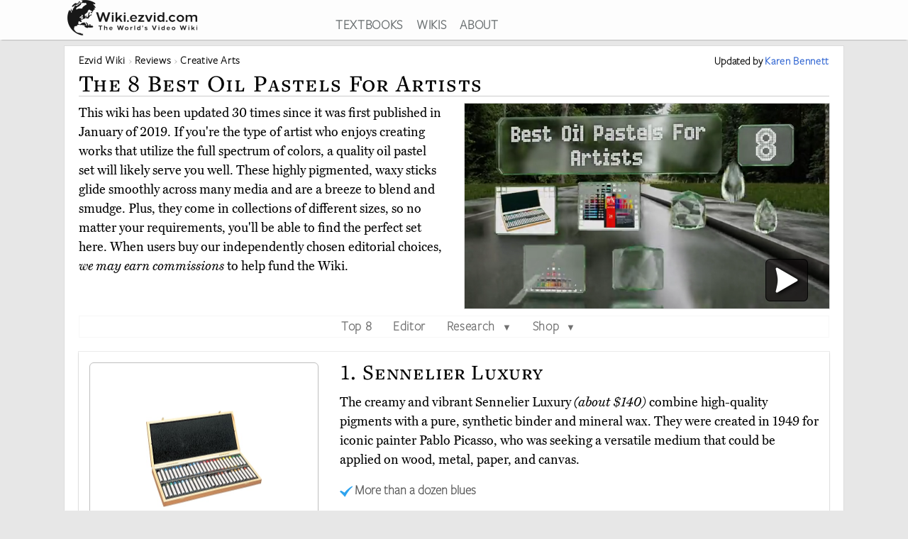

--- FILE ---
content_type: text/html; charset=utf-8
request_url: https://wiki.ezvid.com/best-oil-pastels-for-artists
body_size: 98023
content:
<!DOCTYPE html>
<html lang="en"> 
  <head>

    <meta charset="utf-8"/>
    <meta name="viewport" content="width=device-width, initial-scale=1">
    <script>
      function appJSReady(){
           var s = document.createElement("script");
   s.type = "text/javascript";
   s.src = "https://d3j1zw3ygsdrnm.cloudfront.net/assets/page-85edb62cf29f0fce32bd95d92dfd507a7c1c61463b8962503592e2ece50b3308.js";
   $("head").append(s);

      }
    </script>

   <link rel="preconnect" href="https://vjs.zencdn.net">

    <link rel="preconnect" href="https://use.typekit.net">
    <link rel="preload" href="https://d3j1zw3ygsdrnm.cloudfront.net/assets/application-5fa5e79c8e177f91baf29ea31f5085a87e95660201581eaa462e6f45983f1de3.css" as="style" onload="this.rel='stylesheet'">

          <!--<script async defer data-domain="wiki.ezvid.com" src="https://plausible.io/js/plausible.js"></script>-->
    <script>
      var retina = Math.round(('undefined' !== typeof window) ? window.devicePixelRatio || 1 : 1);
      !function(e){"use strict";var n=function(n,t,o){function i(e){if(a.body)return e();setTimeout(function(){i(e)})}function r(){l.addEventListener&&l.removeEventListener("load",r),l.media=o||"all"}var d,a=e.document,l=a.createElement("link");if(t)d=t;else{var f=(a.body||a.getElementsByTagName("head")[0]).childNodes;d=f[f.length-1]}var s=a.styleSheets;l.rel="stylesheet",l.href=n,l.media="only x",i(function(){d.parentNode.insertBefore(l,t?d:d.nextSibling)});var u=function(e){for(var n=l.href,t=s.length;t--;)if(s[t].href===n)return e();setTimeout(function(){u(e)})};return l.addEventListener&&l.addEventListener("load",r),l.onloadcssdefined=u,u(r),l};"undefined"!=typeof exports?exports.loadCSS=n:e.loadCSS=n}("undefined"!=typeof global?global:this);
      !function(t){if(t.loadCSS){var e=loadCSS.relpreload={};if(e.support=function(){try{return t.document.createElement("link").relList.supports("preload")}catch(t){return!1}},e.poly=function(){for(var e=t.document.getElementsByTagName("link"),r=0;r<e.length;r++){var n=e[r];"preload"===n.rel&&"style"===n.getAttribute("as")&&(t.loadCSS(n.href,n,n.getAttribute("media")),n.rel=null)}},!e.support()){e.poly();var r=t.setInterval(e.poly,300);t.addEventListener&&t.addEventListener("load",function(){e.poly(),t.clearInterval(r)}),t.attachEvent&&t.attachEvent("onload",function(){t.clearInterval(r)})}}}(this);
    </script>
    <style>
      @import url("https://use.typekit.net/nxr0gel.css");.img-thumbnail{line-height:1.42857143;background-color:#ffffff;border:1px solid #dddddd;-webkit-transition:all 0.2s ease-in-out;-o-transition:all 0.2s ease-in-out;transition:all 0.2s ease-in-out;display:inline-block;max-width:100%;height:auto}*{-webkit-box-sizing:border-box;-moz-box-sizing:border-box;box-sizing:border-box}*:before,*:after{-webkit-box-sizing:border-box;-moz-box-sizing:border-box;box-sizing:border-box}.img-responsive{display:block;max-width:100%;height:auto}.img-responsive-home-page-category-grid{display:block;max-width:100%;height:150px;max-height:200px}.container{margin-right:auto;margin-left:auto;padding-left:15px;padding-right:15px}.container-fluid{margin-right:auto;margin-left:auto;padding-left:15px;padding-right:15px}.row{margin-left:-15px;margin-right:-15px}.col-xs-1,.col-sm-1,.col-md-1,.col-lg-1,.col-xs-2,.col-sm-2,.col-md-2,.col-lg-2,.col-xs-3,.col-sm-3,.col-md-3,.col-lg-3,.col-xs-4,.col-sm-4,.col-md-4,.col-lg-4,.col-xs-5,.col-sm-5,.col-md-5,.col-lg-5,.col-xs-6,.col-sm-6,.col-md-6,.col-lg-6,.col-xs-7,.col-sm-7,.col-md-7,.col-lg-7,.col-xs-8,.col-sm-8,.col-md-8,.col-lg-8,.col-xs-9,.col-sm-9,.col-md-9,.col-lg-9,.col-xs-10,.col-sm-10,.col-md-10,.col-lg-10,.col-xs-11,.col-sm-11,.col-md-11,.col-lg-11,.col-xs-12,.col-sm-12,.col-md-12,.col-lg-12{position:relative;min-height:1px;padding-left:15px;padding-right:15px}.col-xs-1,.col-xs-2,.col-xs-3,.col-xs-4,.col-xs-5,.col-xs-6,.col-xs-7,.col-xs-8,.col-xs-9,.col-xs-10,.col-xs-11,.col-xs-12{float:left}.col-xs-12{width:100%}.col-xs-11{width:91.66666667%}.col-xs-10{width:83.33333333%}.col-xs-9{width:75%}.col-xs-8{width:66.66666667%}.col-xs-7{width:58.33333333%}.col-xs-6{width:50%}.col-xs-5{width:41.66666667%}.col-xs-4{width:33.33333333%}.col-xs-3{width:25%}.col-xs-2{width:16.66666667%}.col-xs-1{width:8.33333333%}@media (min-width: 768px){.col-sm-1,.col-sm-2,.col-sm-3,.col-sm-4,.col-sm-5,.col-sm-6,.col-sm-7,.col-sm-8,.col-sm-9,.col-sm-10,.col-sm-11,.col-sm-12{float:left}.col-sm-12{width:100%}.col-sm-11{width:91.66666667%}.col-sm-10{width:83.33333333%}.col-sm-9{width:75%}.col-sm-8{width:66.66666667%}.col-sm-7{width:58.33333333%}.col-sm-6{width:50%}.col-sm-5{width:41.66666667%}.col-sm-4{width:33.33333333%}.col-sm-3{width:25%}.col-sm-2{width:16.66666667%}.col-sm-1{width:8.33333333%}.col-sm-offset-12{margin-left:100%}.col-sm-offset-11{margin-left:91.66666667%}.col-sm-offset-10{margin-left:83.33333333%}.col-sm-offset-9{margin-left:75%}.col-sm-offset-8{margin-left:66.66666667%}.col-sm-offset-7{margin-left:58.33333333%}.col-sm-offset-6{margin-left:50%}.col-sm-offset-5{margin-left:41.66666667%}.col-sm-offset-4{margin-left:33.33333333%}.col-sm-offset-3{margin-left:25%}.col-sm-offset-2{margin-left:16.66666667%}.col-sm-offset-1{margin-left:8.33333333%}.col-sm-offset-0{margin-left:0%}}@media (min-width: 992px){.col-md-1,.col-md-2,.col-md-3,.col-md-4,.col-md-5,.col-md-6,.col-md-7,.col-md-8,.col-md-9,.col-md-10,.col-md-11,.col-md-12{float:left}.col-md-12{width:100%}.col-md-11{width:91.66666667%}.col-md-10{width:83.33333333%}.col-md-9{width:75%}.col-md-8{width:66.66666667%}.col-md-7{width:58.33333333%}.col-md-6{width:50%}.col-md-5{width:41.66666667%}.col-md-4{width:33.33333333%}.col-md-3{width:25%}.col-md-2{width:16.66666667%}.col-md-1{width:8.33333333%}.col-md-pull-6{right:50%}.col-md-push-6{left:50%}}@media (min-width: 1200px){.col-lg-1,.col-lg-2,.col-lg-3,.col-lg-4,.col-lg-5,.col-lg-6,.col-lg-7,.col-lg-8,.col-lg-9,.col-lg-10,.col-lg-11,.col-lg-12{float:left}.col-lg-12{width:100%}.col-lg-11{width:91.66666667%}.col-lg-10{width:83.33333333%}.col-lg-9{width:75%}.col-lg-8{width:66.66666667%}.col-lg-7{width:58.33333333%}.col-lg-6{width:50%}.col-lg-5{width:41.66666667%}.col-lg-4{width:33.33333333%}.col-lg-3{width:25%}.col-lg-2{width:16.66666667%}.col-lg-1{width:8.33333333%}}.clearfix:before,.clearfix:after,.container:before,.container:after,.container-fluid:before,.container-fluid:after,.row:before,.row:after{content:' ';display:table}.clearfix:after,.container:after,.container-fluid:after,.row:after{clear:both}.center-block{display:block;margin-left:auto;margin-right:auto}.pull-right{float:right !important}.pull-left{float:left !important}.hide{display:none !important}.show{display:block !important}.invisible{visibility:hidden}.hidden{display:none !important}.affix{position:fixed}@-ms-viewport{width:device-width}.visible-xs,.visible-sm,.visible-md,.visible-lg{display:none !important}.visible-xs-block,.visible-xs-inline,.visible-xs-inline-block,.visible-sm-block,.visible-sm-inline,.visible-sm-inline-block,.visible-md-block,.visible-md-inline,.visible-md-inline-block,.visible-lg-block,.visible-lg-inline,.visible-lg-inline-block{display:none !important}@media (max-width: 767px){.visible-xs{display:block !important}table.visible-xs{display:table !important}tr.visible-xs{display:table-row !important}th.visible-xs,td.visible-xs{display:table-cell !important}}@media (max-width: 767px){.visible-xs-block{display:block !important}}@media (max-width: 767px){.visible-xs-inline{display:inline !important}}@media (max-width: 767px){.visible-xs-inline-block{display:inline-block !important}}@media (min-width: 768px) and (max-width: 991px){.visible-sm{display:block !important}table.visible-sm{display:table !important}tr.visible-sm{display:table-row !important}th.visible-sm,td.visible-sm{display:table-cell !important}}@media (min-width: 768px) and (max-width: 991px){.visible-sm-block{display:block !important}}@media (min-width: 768px) and (max-width: 991px){.visible-sm-inline{display:inline !important}}@media (min-width: 768px) and (max-width: 991px){.visible-sm-inline-block{display:inline-block !important}}@media (min-width: 992px) and (max-width: 1199px){.visible-md{display:block !important}table.visible-md{display:table !important}tr.visible-md{display:table-row !important}th.visible-md,td.visible-md{display:table-cell !important}}@media (min-width: 992px) and (max-width: 1199px){.visible-md-block{display:block !important}}@media (min-width: 992px) and (max-width: 1199px){.visible-md-inline{display:inline !important}}@media (min-width: 992px) and (max-width: 1199px){.visible-md-inline-block{display:inline-block !important}}@media (min-width: 1200px){.visible-lg{display:block !important}table.visible-lg{display:table !important}tr.visible-lg{display:table-row !important}th.visible-lg,td.visible-lg{display:table-cell !important}}@media (min-width: 1200px){.visible-lg-block{display:block !important}}@media (min-width: 1200px){.visible-lg-inline{display:inline !important}}@media (min-width: 1200px){.visible-lg-inline-block{display:inline-block !important}}@media (max-width: 767px){.hidden-xs{display:none !important}}@media (min-width: 768px) and (max-width: 991px){.hidden-sm{display:none !important}}@media (min-width: 992px) and (max-width: 1199px){.hidden-md{display:none !important}}@media (min-width: 1200px){.hidden-lg{display:none !important}}.panel{margin-bottom:20px;background-color:#fff;border:1px solid transparent;border-radius:4px;-webkit-box-shadow:0 1px 1px rgba(0,0,0,0.05);box-shadow:0 1px 1px rgba(0,0,0,0.05)}.panel-body{padding:15px}.panel-heading{padding:10px 15px;border-bottom:1px solid transparent;border-top-left-radius:3px;border-top-right-radius:3px}.panel-heading>.dropdown .dropdown-toggle{color:inherit}.panel-title{margin-top:0;margin-bottom:0;color:inherit}.panel-title>a,.panel-title>small,.panel-title>.small,.panel-title>small>a,.panel-title>.small>a{color:inherit}.panel-footer{padding:10px 15px;background-color:#f5f5f5;border-top:1px solid #ddd;border-bottom-right-radius:3px;border-bottom-left-radius:3px}.panel>.panel-heading+.panel-collapse>.list-group .list-group-item:first-child{border-top-left-radius:0;border-top-right-radius:0}.panel-heading+.list-group .list-group-item:first-child{border-top-width:0}.list-group+.panel-footer{border-top-width:0}.panel-group{margin-bottom:20px}.panel-group .panel{margin-bottom:0;border-radius:4px}.panel-group .panel+.panel{margin-top:5px}.panel-group .panel-heading{border-bottom:0}.panel-group .panel-heading+.panel-collapse>.panel-body,.panel-group .panel-heading+.panel-collapse>.list-group{border-top:1px solid #ddd}.panel-group .panel-footer{border-top:0}.panel-group .panel-footer+.panel-collapse .panel-body{border-bottom:1px solid #ddd}.panel-default{border-color:#ddd}.panel-default>.panel-heading{color:#333;background-color:#f5f5f5;border-color:#ddd}.panel-default>.panel-heading+.panel-collapse>.panel-body{border-top-color:#ddd}.panel-default>.panel-heading .badge{color:#f5f5f5;background-color:#333}.panel-default>.panel-footer+.panel-collapse>.panel-body{border-bottom-color:#ddd}.panel-primary{border-color:#337ab7}.panel-primary>.panel-heading{color:#fff;background-color:#337ab7;border-color:#337ab7}.panel-primary>.panel-heading+.panel-collapse>.panel-body{border-top-color:#337ab7}.panel-primary>.panel-heading .badge{color:#337ab7;background-color:#fff}.panel-primary>.panel-footer+.panel-collapse>.panel-body{border-bottom-color:#337ab7}.panel-success{border-color:#d6e9c6}.panel-success>.panel-heading{color:#3c763d;background-color:#dff0d8;border-color:#d6e9c6}.panel-success>.panel-heading+.panel-collapse>.panel-body{border-top-color:#d6e9c6}.panel-success>.panel-heading .badge{color:#dff0d8;background-color:#3c763d}.panel-success>.panel-footer+.panel-collapse>.panel-body{border-bottom-color:#d6e9c6}.panel-info{border-color:#bce8f1}.panel-info>.panel-heading{color:#31708f;background-color:#d9edf7;border-color:#bce8f1}.panel-info>.panel-heading+.panel-collapse>.panel-body{border-top-color:#bce8f1}.panel-info>.panel-heading .badge{color:#d9edf7;background-color:#31708f}.panel-info>.panel-footer+.panel-collapse>.panel-body{border-bottom-color:#bce8f1}.panel-warning{border-color:#faebcc}.panel-warning>.panel-heading{color:#8a6d3b;background-color:#fcf8e3;border-color:#faebcc}.panel-warning>.panel-heading+.panel-collapse>.panel-body{border-top-color:#faebcc}.panel-warning>.panel-heading .badge{color:#fcf8e3;background-color:#8a6d3b}.panel-warning>.panel-footer+.panel-collapse>.panel-body{border-bottom-color:#faebcc}.panel-danger{border-color:#ebccd1}.panel-danger>.panel-heading{color:#a94442;background-color:#f2dede;border-color:#ebccd1}.panel-danger>.panel-heading+.panel-collapse>.panel-body{border-top-color:#ebccd1}.panel-danger>.panel-heading .badge{color:#f2dede;background-color:#a94442}.panel-danger>.panel-footer+.panel-collapse>.panel-body{border-bottom-color:#ebccd1}.text-center{text-align:center}.text-right{text-align:right}.embed-responsive{position:relative;display:block;height:0;padding:0;overflow:hidden}.embed-responsive .embed-responsive-item,.embed-responsive iframe,.embed-responsive embed,.embed-responsive object,.embed-responsive video{position:absolute;top:0;bottom:0;left:0;width:100%;height:100%;border:0}.embed-responsive-16by9{padding-bottom:56.25%}.embed-responsive-32by7{padding-bottom:21.875%}.nav{padding-left:0;margin-bottom:0;list-style:none}.nav>li{position:relative;display:block}.nav>li>label{position:relative;display:block;padding:10px 14px}.nav>li>label:hover,.nav>li>label:focus{text-decoration:none;background-color:#eee}.nav .open>label,.nav .open>label:hover,.nav .open>label:focus{background-color:#eee;border-color:#337ab7}.nav .nav-divider{height:1px;margin:9px 0;overflow:hidden;background-color:#e5e5e5}.nav-tabs>li{float:left}.nav-tabs>li>label{line-height:1.42857143;text-decoration:none;color:#898989}.nav-tabs>li.active>label,.nav-tabs>li.active>label:hover,.nav-tabs>li.active>label:focus{color:#757575;cursor:default;padding-bottom:8px}.tab-content{padding:10px 0}.clearfix{clear:both}.clearfix:before,.clearfix:after{display:table;content:" "}.clearfix:after{clear:both}header{background:#fff;height:56px;box-shadow:0 2px 2px -2px rgba(60,60,60,0.7);overflow:hidden;position:fixed;top:0px;width:100%;z-index:20;opacity:0.9}header>.container{margin-right:auto;margin-left:auto;padding-left:5px;padding-right:5px}header:focus-within{opacity:1}#logo{max-width:100%;height:auto}.addsearch{float:right;margin-top:3px;height:28px;width:100%;border-bottom:1px solid #343738;border-left:0;border-top:0;border-right:0;font-weight:300;background-position:right;color:#343738;background:url("data:image/svg+xml;charset=utf8,%3Csvg%20xmlns%3D%27http%3A%2F%2Fwww.w3.org%2F2000%2Fsvg%27%20width%3D%2724%27%20height%3D%2724%27%20viewBox%3D%270%200%2024%2024%27%3E%3Cpath%20fill%3D%27%2523343738%27%20d%3D%27M21.7%2C20.3l-1.4%2C1.4l-5.4-5.4c-1.3%2C1-3%2C1.7-4.9%2C1.7%20c-4.4%2C0-8-3.6-8-8c0-4.4%2C3.6-8%2C8-8c4.4%2C0%2C8%2C3.6%2C8%2C8c0%2C1.8-0.6%2C3.5-1.7%2C4.9L21.7%2C20.3z%20M10%2C4c-3.3%2C0-6%2C2.7-6%2C6s2.7%2C6%2C6%2C6s6-2.7%2C6-6%20S13.3%2C4%2C10%2C4z%27%2F%3E%3C%2Fsvg%3E") no-repeat right}.addsearch::-webkit-input-placeholder,.addsearch:-moz-placeholder,.addsearch::-moz-placeholder,.addsearch:-ms-input-placeholder{color:#343738}.addsearch:hover,.addsearch:focus,.addsearch:active{border-bottom:1px solid #265ed0;outline:none}header ul{text-align:center;height:1.5em}header ul li{display:inline-block;margin-left:15px}header ul>:first-child{margin-left:0}header ul li a:link,header ul li a:visited{color:#343738}header ul li a:hover{color:#265ed0}@media screen and (min-width: 1279px){header ul li a:link,header ul li a:visited{color:#595f61}}@media screen and (max-width: 1080px){header ul li{font-size:1.5vw;margin-left:6px}}@media screen\0 {#svg_logo{width:200px}}_:-ms-fullscreen,:root #svg_logo{width:200px}html,body,div,span,object,iframe,h2,h3,h4,h5,h6,blockquote,pre,abbr,del,dfn,em,img,ins,kbd,q,samp,small,strong,sub,sup,var,b,i,dl,dt,dd,ol,ul,li,fieldset,form,label,article,aside,canvas,details,figcaption,figure,footer,header,hgroup,menu,nav,section,summary,time,mark,audio,video{margin:0;padding:0;border:0;outline:0}body{line-height:1}article,aside,details,figcaption,figure,footer,header,hgroup,menu,nav,section{display:block}nav ul{list-style:none}a{margin:0;padding:0;font-size:100%;vertical-align:baseline;background:transparent}hr{display:block;height:1px;border:0;border-top:1px solid #ccc;margin:1em 0;padding:0}input,select{vertical-align:middle}body{line-height:1.5em;font-size:18px;background:#e7e7e7;font-family:'miller-text', Georgia, serif;-moz-osx-font-smoothing:grayscale;-webkit-font-smoothing:antialiased;text-rendering:optimizelegibility;font-variant-numeric:lining-nums}p{margin:1em 0;color:#000}p:first-of-type{margin:0 0 .2em 0}h1,h2,h3,h4,h5{letter-spacing:1pt;font-family:'freight-text-pro', Georgia, serif;font-weight:500;font-variant:small-caps;font-variant-numeric:lining-nums}h2{font-weight:500}a{font-family:'freight-sans-pro-lights', Arial, Helvetica, sans-serif;text-decoration:none;color:#265ed0;font-weight:700;letter-spacing:.5pt}p a{font-family:inherit;font-weight:inherit}h1{font-size:1.9em}h2{font-size:1.7em}h3{font-size:1.3em}h4{font-size:1.2em}input{border-radius:0}.sans-serif{font-family:'freight-sans-pro-lights', Arial, Helvetica, sans-serif}.serif{font-family:'miller-text', Georgia, serif}.align-center{text-align:center;margin:0 auto}.flex-center{display:flex;align-items:center}.container{max-width:1100px;width:auto}.secondary-link{color:#265ed0}.main_content{height:100%;overflow:hidden;margin:56px auto 20px auto}.main_content .container{background:#fff;border:1px solid #dcdcdc;min-height:200px;overflow:hidden;padding:20px;margin-top:8px}.image-one{border:solid 1px #dcdcdc;max-width:90%;margin:1em auto;display:block;height:auto}.image-one:hover{border:solid 1px #2DA3EE;-moz-box-shadow:0 0 5px rgba(0,0,0,0.5);-webkit-box-shadow:0 0 5px rgba(0,0,0,0.5);box-shadow:0 0 5px rgba(0,0,0,0.5)}.price-info-button a:visited{color:#fff !important}.true-center{position:absolute;top:50%;transform:translateY(-50%) translateX(50%);display:inline-block;vertical-align:middle;right:50%}.vertical-center{position:relative;top:50%;transform:translateY(-50%)}.underpad{margin-bottom:10px}#breadcrumb{list-style-type:none;bottom:0;float:left;position:inherit;right:0;line-height:1em}#breadcrumb a{color:rgba(0,0,0,0.75)}#breadcrumb li{font-size:.85em;white-space:nowrap;display:inline-block}#breadcrumb li::before,#breadcrumb li::after{color:silver}#breadcrumb li::after{content:" \203a "}#breadcrumb li:last-of-type{color:#4C4C4C}#breadcrumb li:last-of-type::after{content:''}#breadcrumb li:first-child,#breadcrumb li:nth-last-child(1),#breadcrumb li:nth-last-child(2){display:inline-block;width:auto}#breadcrumb li:first-child::before,#breadcrumb li:nth-last-child(1)::before,#breadcrumb li:nth-last-child(2)::before{content:''}@media screen and (min-width: 2000px){.container{max-width:1400px}}@media only screen and (min-device-width: 768px) and (max-device-width: 1024px){.main_content .container{padding:15px 15px 15px 15px}}@media screen and (max-width: 767px){.container{width:auto}.main_content .container{overflow-x:hidden;padding:8px}h1{font-size:1.8em}h2{font-size:1.5em}h3{font-size:1.1em}h4{font-size:1em}}.youtube-container{margin:0px auto;clear:both}.video-player{pointer-events:none;touch-action:none}.video-player-hosted video{max-width:100%}.video-player,.video-player-loaded{position:relative;padding-bottom:56.25%;overflow:hidden;border:1px solid #dcdcdc;margin:-1px;z-index:5}#vidthumbvid{z-index:5}.video-player #vid-play-icon{bottom:10px;margin:auto 0 0 auto;right:30px;z-index:10;max-width:60px;pointer-events:none;touch-action:none;position:absolute;transition:visibility 0s linear 0s, opacity 300ms}.video-player-hosted #vid-play-icon{position:absolute;top:50%;left:50%;transform:translate(-50%, -50%);z-index:10;width:20%;pointer-events:none;touch-action:none}.video-thumb{pointer-events:none;touch-action:none;bottom:0;display:block;left:0;margin:auto;max-width:100%;width:100%;position:absolute;right:0;top:0;height:auto}.video-player-loaded iframe{width:100%;height:100%;position:absolute;top:0;left:0}.top-of-page-video-thumb{bottom:0;display:block;left:0;margin:auto;max-width:100%;width:100%;position:absolute;right:0;top:0;height:auto}.hideme{visibility:collapse;height:0;transition:visibility 0s linear 300ms, opacity 300ms}.item-video-player-column{max-height:380px}

    </style>
    
    <script src="https://d3j1zw3ygsdrnm.cloudfront.net/assets/application-f45b7fbc384c66b38a98bc7c9e30622f76691b0fc7fe7727320a305a2ac6f466.js" async="async" onload="appJSReady()"></script>
    

    <link rel="shortcut icon" type="image/x-icon" href="https://d3j1zw3ygsdrnm.cloudfront.net/assets/favicon-c8af99317d957ca65fd7b28bb208eafe1f41f73fce1b8b23b23874fc0d98482b.ico" />

 
        <title data-addsearch="exclude">Top 8 Oil Pastels For Artists | Video Review</title>
<meta name ="description" content="Currently, the best oil pastel for artists is the Sennelier Luxury. Wiki researchers have been writing reviews of the latest oil pastels for artists since 2019." />
<meta name="twitter:card" content="summary_large_image" />
<meta name="twitter:title" content="Top 8 Oil Pastels For Artists | Video Review" />
<meta name="twitter:description" content="Currently, the best oil pastel for artists is the Sennelier Luxury. Wiki researchers have been writing reviews of the latest oil pastels for artists since 2019." />

<link rel="canonical" href="https://wiki.ezvid.com/best-oil-pastels-for-artists" />


  
       <script type="application/ld+json">
   {
     "@context": "http://schema.org",
     "@type": "BreadcrumbList",
     "itemListElement": [
       {
        "@type": "ListItem",
        "position": 1,
        "item": {
          "@id": "https://wiki.ezvid.com",
          "name": "Ezvid Wiki"
        }
      },
       {
        "@type": "ListItem",
        "position": 2,
        "item": {
          "@id": "https://wiki.ezvid.com/categories",
          "name": "Wiki Reviews"
        }
      },
       {
        "@type": "ListItem",
        "position": 3,
        "item": {
          "@id": "https://wiki.ezvid.com/categories/creative-arts",
          "name": "Creative Arts"
        }
      }
     ]
   }
   </script>
   <script type="application/ld+json">
   {
     "@context": "http://schema.org",
     "@type": "ItemList",
     "numberOfItems": 8,
     "itemListElement": [
      {
        "@type": "ListItem",
        "position": 8,
        "item": {
          "@type": "Product",
          "url":"https://wiki.ezvid.com/best-oil-pastels-for-artists#sakura-esp50",
          "name":"Sakura ESP50",
          "category":"Creative Arts",
          "image": ["https://d7y9tqwfp7l4x.cloudfront.net/item_images/sdtl90mfwho0s8qx3opp.webp"],
          "description": "The Sakura ESP50 can be used in combination with painting media such as watercolors, and they come with an extender stick for smoothing out layers once you’ve applied them. Included is a handy guide that explains techniques like sgraffito and embossing.",
          "review": {
    "@type": "Review",
    "reviewRating": {
      "@type": "Rating",
      "ratingValue": "4",
      "bestRating": "5"
    },
    "author": {
      "@type": "Person",
      "name": "Karen Bennett"
    }
  }
        }
       },

      {
        "@type": "ListItem",
        "position": 7,
        "item": {
          "@type": "Product",
          "url":"https://wiki.ezvid.com/best-oil-pastels-for-artists#mungyo-gallery",
          "name":"Mungyo Gallery",
          "category":"Creative Arts",
          "image": ["https://d7y9tqwfp7l4x.cloudfront.net/item_images/bmqqmpnifgw2rfkl28ui.webp"],
          "description": "Fans of scraping and impasto will appreciate the Mungyo Gallery, which features 72 thick, yet silky-smooth, sticks that work well when applied using most popular techniques. There are six shades of gray, making it a suitable choice for those who do frequent sketching.",
          "review": {
    "@type": "Review",
    "reviewRating": {
      "@type": "Rating",
      "ratingValue": "4.0",
      "bestRating": "5"
    },
    "author": {
      "@type": "Person",
      "name": "Karen Bennett"
    }
  }
        }
       },

      {
        "@type": "ListItem",
        "position": 6,
        "item": {
          "@type": "Product",
          "url":"https://wiki.ezvid.com/best-oil-pastels-for-artists#cretacolor-aquastic",
          "name":"Cretacolor Aquastic",
          "category":"Creative Arts",
          "image": ["https://d7y9tqwfp7l4x.cloudfront.net/item_images/wjp0wvoa5oqppgxggl4f.webp"],
          "description": "Since they’re water soluble, you can use the Cretacolor Aquastic to create a variety of dramatic, textured effects on canvas, wood, and more. They&#39;re all strikingly bright and resistant to crumbling, and they come in a tin storage container with hinges.",
          "review": {
    "@type": "Review",
    "reviewRating": {
      "@type": "Rating",
      "ratingValue": "4.1",
      "bestRating": "5"
    },
    "author": {
      "@type": "Person",
      "name": "Karen Bennett"
    }
  }
        }
       },

      {
        "@type": "ListItem",
        "position": 5,
        "item": {
          "@type": "Product",
          "url":"https://wiki.ezvid.com/best-oil-pastels-for-artists#erengi-artaspirer",
          "name":"Erengi ArtAspirer",
          "category":"Creative Arts",
          "image": ["https://d7y9tqwfp7l4x.cloudfront.net/item_images/dgwixzpulvw42lqtkttf.webp"],
          "description": "Housed in a sturdy cardboard box, the Erengi ArtAspirer are made to produce zero dust while imparting a significant payload of color with every swipe. They come in a large set of 50, so you’ll likely have the right shades on hand for your projects.",
          "review": {
    "@type": "Review",
    "reviewRating": {
      "@type": "Rating",
      "ratingValue": "4",
      "bestRating": "5"
    },
    "author": {
      "@type": "Person",
      "name": "Karen Bennett"
    }
  }
        }
       },

      {
        "@type": "ListItem",
        "position": 4,
        "item": {
          "@type": "Product",
          "url":"https://wiki.ezvid.com/best-oil-pastels-for-artists#holbein-u686",
          "name":"Holbein U686",
          "category":"Creative Arts",
          "image": ["https://d7y9tqwfp7l4x.cloudfront.net/item_images/mqxcqx7ewgdtwu9sttfs.webp"],
          "description": "The Holbein U686 feature a dense, chalk-like texture that fills small depressions in canvas for maximum opacity. They handle evenly and cleanly without feeling sticky, and can be applied to almost any ground as well as used over acrylic.",
          "review": {
    "@type": "Review",
    "reviewRating": {
      "@type": "Rating",
      "ratingValue": "4",
      "bestRating": "5"
    },
    "author": {
      "@type": "Person",
      "name": "Karen Bennett"
    }
  }
        }
       },

      {
        "@type": "ListItem",
        "position": 3,
        "item": {
          "@type": "Product",
          "url":"https://wiki.ezvid.com/best-oil-pastels-for-artists#van-gogh-set",
          "name":"Van Gogh Set",
          "category":"Creative Arts",
          "image": ["https://d7y9tqwfp7l4x.cloudfront.net/item_images/pjai398hcucoqqssslab.webp"],
          "description": "The Van Gogh Set incorporate a blend of mineral oils and wax binders, which makes for a smooth application without any dust. They are intense in color and work nicely on media such as canvas, cardstock, wood, and earthenware.",
          "review": {
    "@type": "Review",
    "reviewRating": {
      "@type": "Rating",
      "ratingValue": "4.6",
      "bestRating": "5"
    },
    "author": {
      "@type": "Person",
      "name": "Karen Bennett"
    }
  }
        }
       },

      {
        "@type": "ListItem",
        "position": 2,
        "item": {
          "@type": "Product",
          "url":"https://wiki.ezvid.com/best-oil-pastels-for-artists#caran-d-ache-neopastel",
          "name":"Caran D&#39;ache Neopastel",
          "category":"Creative Arts",
          "image": ["https://d7y9tqwfp7l4x.cloudfront.net/item_images/fneujimhyzgnqltbfowy.webp"],
          "description": "Designed to glide smoothly, the Caran D&#39;ache Neopastel are made from permanent pigments that are well suited for anything from intense coloring to delicate shading. They come in a set of 24, including a white one for softening harsh lines.",
          "review": {
    "@type": "Review",
    "reviewRating": {
      "@type": "Rating",
      "ratingValue": "4",
      "bestRating": "5"
    },
    "author": {
      "@type": "Person",
      "name": "Karen Bennett"
    }
  }
        }
       },

      {
        "@type": "ListItem",
        "position": 1,
        "item": {
          "@type": "Product",
          "url":"https://wiki.ezvid.com/best-oil-pastels-for-artists#sennelier-luxury",
          "name":"Sennelier Luxury",
          "category":"Creative Arts",
          "image": ["https://d7y9tqwfp7l4x.cloudfront.net/item_images/uak5fvzovkoppxja5rsj.webp"],
          "description": "The creamy and vibrant Sennelier Luxury combine high-quality pigments with a pure, synthetic binder and mineral wax. They were created in 1949 for iconic painter Pablo Picasso, who was seeking a versatile medium that could be applied on wood, metal, paper, and canvas.",
          "review": {
    "@type": "Review",
    "reviewRating": {
      "@type": "Rating",
      "ratingValue": "4",
      "bestRating": "5"
    },
    "author": {
      "@type": "Person",
      "name": "Karen Bennett"
    }
  }
        }
       }
      ],
     "name": "8 Best Oil Pastels For Artists"
   }
   </script>
   <style>.main_content .container{max-width:1100px;padding-top:10px}#breadcrumb a{color:#000}.page-title{color:#000;margin:8px auto 10px auto;border-bottom:1px solid #ccc;padding-bottom:5px}#date-and-author{font-size:.85em;margin:0 0;color:#000;text-align:right;font-weight:700;padding-top:2px;line-height:1.2em}ul.page-menu{border:1px solid #f7f7f7;margin-top:5px;text-align:center;margin:0 auto;width:100%;margin-top:10px}.page-menu li{display:inline-block;padding:0 1vw}.page-menu li a{color:#717171}.page-menu li:hover{background-color:#f7f7f7}.page-menu li:first-of-type{padding-left:0}.page-menu li:last-of-type{padding-right:0}.page-description a{color:#0000FF;border-bottom:solid 1px}#editors_choices{margin:10px auto}.bestitem{text-align:center;box-shadow:0 2px 2px 0 rgba(0,0,0,0.16),0 0 0 1px rgba(0,0,0,0.08);margin:0 0 !important}.pt_stars{color:#FFA500;line-height:27px}.pt_rank{font-size:.9em;line-height:35px}.pt_superlative{font-weight:500}.pt_seeitnow{margin-left:5px;margin-right:5px}.pt_seeitnow .topThreeSeeItNow{display:block;padding:.4em 1em;color:#fff;background-color:#2da3ee;border:1px solid #0769a7;border-radius:3px}.editors-choice-stores{height:11px;display:block;text-align:center;color:#B8B8B8;line-height:5px;font-weight:300;font-size:11px;margin:7px 0 0 0}.editors-choice-stores a:link,.editors-choice-stores a:visited{color:#767676;padding-left:3px;padding-right:5px}.pt_image{height:160px;margin:5px}.top-item-img{max-height:160px;display:block;margin:auto;width:auto;position:relative;top:50%;transform:translateY(-50%)}.arrow-down{padding-left:5px;font-size:.7em}.menu-holder{cursor:pointer}.menu-holder .dropdown{position:absolute;top:100%;background:#FFFFFF;border-radius:4px;box-shadow:0 4px 12px rgba(0,0,0,0.1);text-align:left;-webkit-transition:0.3s ease;transition:0.3s ease;z-index:1;width:100%;max-width:140px;margin-left:-1vw}.menu-holder .dropdown li{z-index:1;position:relative;background:#FFF;padding:0 4px;color:#666;float:inherit;list-style:none;display:block;text-align:center}.menu-holder .dropdown li:hover{background-color:#f7f7f7}.menu-holder .dropdown li:first-child{border-radius:4px 4px 0 0}.menu-holder .dropdown li:last-child{border-radius:0 0 4px 4px}.menu-holder .dropdown li:last-child a{border-bottom:0}.menu-holder .dropdown a{display:block;border-bottom:1px solid rgba(0,0,0,0.05);padding:4px 0 0 0;color:#717171;font-size:80%}@media screen and (max-width: 767px){.menu-holder .dropdown{max-width:80px;top:inherit}.menu-holder .dropdown a{padding:4px 0;font-size:50%}ul.page-menu{margin:5px auto 0 auto;width:100%}.pt_image{height:125px}.pt_image{display:inline-block}.pt_image a img{height:110px;padding-right:5px;top:5px;position:relative}.pt_rank{display:block}.pt_superlative{font-size:14px}.pt_seeitnow .topThreeSeeItNow{padding:4px 6px;font-size:.8em;line-height:1.2em}.bestitem .col-xs-12{padding:0 0}#editors_choices .col-xs-4{padding:5px}#editors_choices{margin-top:0}.align-bottom{position:inherit}}@media screen and (max-width: 320px){.page-menu li a{font-size:.75em}}

  </style>
   <link rel="preload" href="https://d3j1zw3ygsdrnm.cloudfront.net/assets/below-fold/page-show-4c5643cade97dec5a76ba2cd35b63293b8d99a48e3507116c2ebb6075ba7351c.css" as="style" onload="this.rel='stylesheet'">
   <script>
    // gtag('event', 'conversion', {'send_to': 'AW-801624294/2LDkCK3mrYcBEOahn_4C'});
   </script>
  

    

    
    <link rel="amphtml" href="https://wiki.ezvid.com/best-oil-pastels-for-artists.amp" />
  
    <meta name="csrf-param" content="authenticity_token" />
<meta name="csrf-token" content="Zod6rGEYxGtMdp4saC7r5P8s4tDqbn/274P7bCgN6xbqEUEyGS/YBks+gwVJe0plampTjUCNp8IdpSbRUeEGeQ==" />
    


    
  </head>
  <body>
        <header>
  <div class="container">
    <div class="row flex-center">
      <div  style="margin-bottom: 10px;" class="col-lg-3 col-md-3 col-sm-3 col-xs-6"> 
        <a href="/">
          <img height="50" width="183" id="logo" alt="ezvid wiki logo small" src="https://d7y9tqwfp7l4x.cloudfront.net/static/ezvid_wiki_logo_light_t14g85.webp" />
</a>      </div>
      <div class="col-lg-6 col-md-6 col-sm-6 hidden-xs">
        
          <ul class ="site-header">
            <li><a href="/categories/books-textbooks">TEXTBOOKS</a></li>
            <!--<li></li>-->
           <!-- <li></li>-->
            <li><a href="/wikis">WIKIS</a></li>
            

            <li><a href="/about_us">ABOUT</a></li>
            <li>
              </li>
          </ul>
      </div>

      <div class="hidden-sm col-lg-4 col-md-4 col-sm-4 col-xs-6 mb-2">
      </div>
    </div>
  </div>
</header>

    <section class="main_content">
      <div class="container">
        
        






   <div class="row">
  <div class="col-md-6 col-sm-6 col-xs-6">
   <ol id="breadcrumb" data-addsearch="exclude">
  <li><a href="/">Ezvid Wiki</a></li>
  <li><a href="/categories">Reviews</a></li>
  <li><a href="/categories/creative-arts">Creative Arts</a></li>
</ol>
  </div>
  <div class="col-md-6 col-sm-6 col-xs-6">
   <p class="sans-serif" id="date-and-author">
   Updated <span id="last-updated">
    
    </span>
    by <a href="#editor"><span id="author-name">Karen Bennett</span></a>
   </p>
  </div>
 </div>
<div class="row afl" id="hwtrackb2541-20">
 <div class="col-lg-12 col-md-12 col-sm-12 col-xs-12">
  <h1 class="page-title">The 8 Best Oil Pastels For Artists</h1>
 </div>
</div>
<div class="row">
 <div class="col-lg-6 col-md-6 hidden-xs">
  <p class="page-description">
This wiki has been updated 30 times since it was first published in January of 2019. If you&#39;re the type of artist who enjoys creating works that utilize the full spectrum of colors, a quality oil pastel set will likely serve you well. These highly pigmented, waxy sticks glide smoothly across many media and are a breeze to blend and smudge. Plus, they come in collections of different sizes, so no matter your requirements, you&#39;ll be able to find the perfect set here.
When users buy our independently chosen editorial 
choices,
<em>we may earn commissions</em> to 
help fund the Wiki.
<!---->
<!--If you'd like to contribute your own research to the Wiki, please get started by reviewing -->
<!---->
<!-- introductory video. -->
<!--Skip to-->

    <!--.-->
</p> 
 </div>
 <div class="col-lg-6 col-md-6 col-xs-12" id="vid-page-review">
  
   
   <div class="video-container top-of-page-video-container"
   id="top-of-page-video-container"
    data-video-id="VC_DGxORjds"
   >
    <div class="video-player",
    id="top-of-page-video-player",
   >  <div class="top-of-page-preview-container">
       <img src="https://d7y9tqwfp7l4x.cloudfront.net/static/play_logo3_lfnejl.webp"
       id="vid-play-icon" alt="video play icon">
     
    
          <video playsinline autoplay loop muted class="video-thumb" 
             src="https://d1ec7doolx0za0.cloudfront.net/animated_previews/cR8AWVbvCruyM.mp4">
                <img class="top-of-page-video-thumb" 
                alt="8 Best Oil Pastels For Artists"
                src="https://d7y9tqwfp7l4x.cloudfront.net/page_thumbnails_big_for_video_player/7217.webp"
                >
          </video>
     
      </div>
     
      </div>
   

    
   </div>
   
 </div>
</div>
  <div class="row">
   <div class="col-md-12 flex-center">


    <ul class="page-menu" id="main-menu" data-addsearch="exclude">
 <!--<li class="hidden-xs hidden-sm hidden-md"><a href="#vid-page-review">Video Review</a></li>-->
 <li id="mobile-menu-research" class="visible-xs-inline-block visible-sm-inline-block menu-holder "><a>Research<span class="arrow-down">▼</span></a>
  <ul class="dropdown" id="menu-research" style="display:none;">
  <li><a target="_blank" class="dropdown-link" rel="noopener" href="https://en.wikipedia.org/wiki/Special:Search?search=oil+pastel+for+artists">Wikipedia</a></li>
  <li><a target="_blank" class="dropdown-link" rel="noopener" href="https://iq.ulprospector.com/en/search/one?qm=q:oil+pastel+for+artists">UL Product IQ</a></li>
  <li><a target="_blank" class="dropdown-link" rel="noopener" href="http://www.consumerreports.org/search/?query=oil+pastel+for+artists">Consumer Reports</a></li>
  <li><a target="_blank" class="dropdown-link" rel="noopener" href="https://www.cpsc.gov/search?site=cpsc_site&amp;filter=p&amp;query=oil+pastel+for+artists">CPSC.gov</a></li>
  <li><a target="_blank" class="dropdown-link" rel="noopener" href="https://www.canada.ca/en/sr/srb/sra.html?dmn=healthycanadians.gc.ca%2Frecall-alert-rappel-avis%2F&amp;allq=oil+pastel+for+artists#wb-land">Health Canada</a></li>
</ul>
 </li>
 <li id="mobile-menu-shopping" class="visible-xs-inline-block visible-sm-inline-block menu-holder "><a>Shop<span class="arrow-down">▼</span></a>
  <ul class="dropdown" id="menu-shopping" style="display:none;">
  <li><a target="_blank" class="dropdown-link" rel="noopener" href="https://www.ebay.com/sch/i.html?LH_CAds=&amp;_ex_kw=&amp;_fpos=&amp;_fspt=1&amp;_mPrRngCbx=1&amp;_nkw=oil+pastel+for+artists&amp;_sacat=&amp;_sadis=&amp;_sop=12&amp;_udhi=&amp;_udlo=&amp;_fosrp=1&amp;mkcid=1&amp;mkrid=711-53200-19255-0&amp;siteid=0&amp;campid=5337905536&amp;customid=test&amp;toolid=10001&amp;mkevt=1">Ebay</a></li>
  <!--<li>-->
    <!--</li>-->
  <li><a target="_blank" class="dropdown-link" rel="noopener" href="http://goto.target.com/c/70000/81938/2092?u=http%3A%2F%2Fwww.target.com%2Fs%3FsearchTerm%3Doil+pastel+for+artists">Target</a></li>
</ul>
 </li>
 <!--<li class="hidden-xs"><a href="#editors_choices" class= "internal-link-needs-header-adjustment">Editor's Choices</a></li>-->
 <li><a href="#top_picks" class= "internal-link-needs-header-adjustment">Top 8</a></li>
 <li class="hidden-xs"><a href="#editor"  class= "internal-link-needs-header-adjustment">Editor</a></li>
 <li id="desktop-menu-research" class="hidden-xs hidden-sm menu-holder "><a>Research <span class="arrow-down">▼</span></a>
  <ul class="dropdown" id="menu-research" style="display:none;">
  <li><a target="_blank" class="dropdown-link" rel="noopener" href="https://en.wikipedia.org/wiki/Special:Search?search=oil+pastel+for+artists">Wikipedia</a></li>
  <li><a target="_blank" class="dropdown-link" rel="noopener" href="https://iq.ulprospector.com/en/search/one?qm=q:oil+pastel+for+artists">UL Product IQ</a></li>
  <li><a target="_blank" class="dropdown-link" rel="noopener" href="http://www.consumerreports.org/search/?query=oil+pastel+for+artists">Consumer Reports</a></li>
  <li><a target="_blank" class="dropdown-link" rel="noopener" href="https://www.cpsc.gov/search?site=cpsc_site&amp;filter=p&amp;query=oil+pastel+for+artists">CPSC.gov</a></li>
  <li><a target="_blank" class="dropdown-link" rel="noopener" href="https://www.canada.ca/en/sr/srb/sra.html?dmn=healthycanadians.gc.ca%2Frecall-alert-rappel-avis%2F&amp;allq=oil+pastel+for+artists#wb-land">Health Canada</a></li>
</ul>
 </li>
 <li id="desktop-menu-shopping" class="hidden-xs hidden-sm menu-holder "><a>Shop <span class="arrow-down">▼</span></a>
  <ul class="dropdown" id="menu-shopping" style="display:none;">
  <li><a target="_blank" class="dropdown-link" rel="noopener" href="https://www.ebay.com/sch/i.html?LH_CAds=&amp;_ex_kw=&amp;_fpos=&amp;_fspt=1&amp;_mPrRngCbx=1&amp;_nkw=oil+pastel+for+artists&amp;_sacat=&amp;_sadis=&amp;_sop=12&amp;_udhi=&amp;_udlo=&amp;_fosrp=1&amp;mkcid=1&amp;mkrid=711-53200-19255-0&amp;siteid=0&amp;campid=5337905536&amp;customid=test&amp;toolid=10001&amp;mkevt=1">Ebay</a></li>
  <!--<li>-->
    <!--</li>-->
  <li><a target="_blank" class="dropdown-link" rel="noopener" href="http://goto.target.com/c/70000/81938/2092?u=http%3A%2F%2Fwww.target.com%2Fs%3FsearchTerm%3Doil+pastel+for+artists">Target</a></li>
</ul>
 </li>
</ul>
   </div>
  </div> 
 
  <div class="row visible-xs-inline-block">
   <div class="col-md-12">
    <p class="page-description">
This wiki has been updated 30 times since it was first published in January of 2019. If you&#39;re the type of artist who enjoys creating works that utilize the full spectrum of colors, a quality oil pastel set will likely serve you well. These highly pigmented, waxy sticks glide smoothly across many media and are a breeze to blend and smudge. Plus, they come in collections of different sizes, so no matter your requirements, you&#39;ll be able to find the perfect set here.
When users buy our independently chosen editorial 
selections,
<em>we may earn commissions</em> to 
help fund the Wiki.
<!---->
<!--If you'd like to contribute your own research to the Wiki, please get started by reviewing -->
<!---->
<!-- introductory video. -->
<!--Skip to-->

    <!--.-->
</p> 
   </div>
  </div>

<!--<div id="amzn-assoc-ad-efb20913-b915-421e-82b0-883d076e1e16"></div><script async src="//z-na.amazon-adsystem.com/widgets/onejs?MarketPlace=US&adInstanceId=efb20913-b915-421e-82b0-883d076e1e16"></script>-->
 
 <a name="top_picks" id = "top_picks"></a>
<style>
  #review-1:checked ~ div .tab-content .review-1{
    display:block !important;
  }
  #review-1:checked ~ div nav ul #li-rev-1{
    color: #3b5998;
    border-bottom: 3px solid #3b5998;
    padding-bottom: 8px !important;
  }
  
  #details-1:checked ~ div .tab-content .details-1{
    display:block !important;
  }
  #details-1:checked ~ div nav ul #li-details-1{
    color: #3b5998;
    border-bottom: 3px solid #3b5998;
    padding-bottom: 8px !important;
  }
  
  #specs-1:checked ~ div .tab-content .specs-1{
    display:block !important;
  }
  #specs-1:checked ~ div nav ul #li-specs-1{
    color: #3b5998;
    border-bottom: 3px solid #3b5998;
    padding-bottom: 8px !important;
  }
</style>

<div class="item-container" id="sennelier-luxury">
  <input class="hidden" checked="checked" id="review-1" type="radio" name="nav1"/>
  <input class="hidden" id="details-1" type="radio" name="nav1"/>
  <input class="hidden" id="specs-1" type="radio" name="nav1"/>
  <input class="hidden" id="watch-video-1" type="radio" name="nav1"/>
  <div class="row item-interior-row">
    <div class="col-md-4 col-sm-5 hidden-xs">
      <div class="image-container">
  <a href="https://www.amazon.com/exec/obidos/ASIN/B0018BSVHY/ezvid02-20" rel="noopener"
  data-search="Sennelier+Luxury+oil+pastels+for+artists" target="_blank">
    <div class="image-box">
      <img src="https://d7y9tqwfp7l4x.cloudfront.net/item_images/uak5fvzovkoppxja5rsj.webp" srcset="https://d7y9tqwfp7l4x.cloudfront.net/item_images/uak5fvzovkoppxja5rsj.webp 2x"
        class="_anl_item-img-1" 
        data-over="https://d7y9tqwfp7l4x.cloudfront.net/item_images/azw27eexdqm03zrnibii.webp"
        data-overretina="https://d7y9tqwfp7l4x.cloudfront.net/item_images/azw27eexdqm03zrnibii.webp"
        data-original="https://d7y9tqwfp7l4x.cloudfront.net/item_images/uak5fvzovkoppxja5rsj.webp"
        data-originalretina="https://d7y9tqwfp7l4x.cloudfront.net/item_images/uak5fvzovkoppxja5rsj.webp"
        alt="Sennelier Luxury">
    </div>
  </a>
</div>
    </div>
    <div class="col-md-8 col-sm-7 col-xs-12">
      <h2 class="item-title" ><span>1.</span> Sennelier Luxury</h2>
      <div class="visible-xs">
        <div class="image-container">
  <a href="https://www.amazon.com/exec/obidos/ASIN/B0018BSVHY/ezvid02-20" rel="noopener"
  data-search="Sennelier+Luxury+oil+pastels+for+artists" target="_blank">
    <div class="image-box">
      <img src="https://d7y9tqwfp7l4x.cloudfront.net/item_images/uak5fvzovkoppxja5rsj.webp" srcset="https://d7y9tqwfp7l4x.cloudfront.net/item_images/uak5fvzovkoppxja5rsj.webp 2x"
        class="_anl_item-img-1" 
        data-over="https://d7y9tqwfp7l4x.cloudfront.net/item_images/azw27eexdqm03zrnibii.webp"
        data-overretina="https://d7y9tqwfp7l4x.cloudfront.net/item_images/azw27eexdqm03zrnibii.webp"
        data-original="https://d7y9tqwfp7l4x.cloudfront.net/item_images/uak5fvzovkoppxja5rsj.webp"
        data-originalretina="https://d7y9tqwfp7l4x.cloudfront.net/item_images/uak5fvzovkoppxja5rsj.webp"
        alt="Sennelier Luxury">
    </div>
  </a>
</div>
      </div>
      <nav class="visible-xs">
        <ul class="nav nav-tabs sans-serif">
      		<li><label for="review-1" id="li-rev-1">REVIEW</label>
      		</li>
      		<li><label for="details-1" id="li-details-1">DETAILS</label>
      		</li>
      		<!--<li><label for="specs- -->
      		
      		
      		<!--">SPECS</label>-->
      		</li>
      	</ul>
    	</nav>
      <div class="tab-content clearfix">
        
    	  <p class="review-1 hidden-xs item-text-container">
    	  	  The creamy and vibrant Sennelier Luxury <em>(about $140)</em>  combine high-quality pigments with a pure, synthetic binder and mineral wax. They were created in 1949 for iconic painter Pablo Picasso, who was seeking a versatile medium that could be applied on wood, metal, paper, and canvas. 
        </p>
        
     	  <div class="details details-1 hidden-xs">
     	    <ul class="review-highlights sans-serif">
 <li>More than a dozen blues</li>
 <li>Will not fade or crack</li>
 <li>Sturdy box closes securely</li>
</ul>
     	    
     	    
        </div>
        
     	  <!--<div class="specs specs--->
     	  <!--hidden-xs">-->
        <!--</div>-->
      </div>
      
	  </div>
  </div>
  <div class="row sans-serif media-and-action-buttons-row">
    <div class="col-md-4 col-sm-5 hidden-xs">
        <div class="sub-buttons">
      <div class="col-sm-12 text-center sub-button">
        <a data-search="Sennelier+Luxury+oil+pastels+for+artists" class="btn-more-pictures _anl_item-morepic-1" target="_blank" rel="noopener" href="https://www.amazon.com/exec/obidos/ASIN/B0018BSVHY/ezvid02-20">
            <span class="sub-button-text absolute-center">MORE PICTURES</span>
</a>      </div>
  </div>
  

  
  

    </div>
    <div class="col-md-8 col-sm-7 col-xs-12">
      
 <a data-search="Sennelier+Luxury+oil+pastels+for+artists" class="item-btn amzn no-dec _anl_item-btn-1" target="_blank" rel="noopener" href="https://www.amazon.com/exec/obidos/ASIN/B0018BSVHY/ezvid02-20">SEE PRICE ON AMAZON</a>
 
 
 <a class="item-btn eb no-dec _anl_item-ebay-1" target="_blank" rel="noopener" href="https://www.ebay.com/sch/i.html?LH_CAds=&amp;_ex_kw=&amp;_fpos=&amp;_fspt=1&amp;_mPrRngCbx=1&amp;_nkw=Sennelier+Luxury+oil+pastels+for+artists&amp;_sacat=&amp;_sadis=&amp;_sop=12&amp;_udhi=&amp;_udlo=&amp;_fosrp=1&amp;mkcid=1&amp;mkrid=711-53200-19255-0&amp;siteid=0&amp;campid=5337905536&amp;customid=test&amp;toolid=10001&amp;mkevt=1">EBAY</a>
   
   
   

    </div>
  </div>
  
  

  
</div>




<style>
  #review-2:checked ~ div .tab-content .review-2{
    display:block !important;
  }
  #review-2:checked ~ div nav ul #li-rev-2{
    color: #3b5998;
    border-bottom: 3px solid #3b5998;
    padding-bottom: 8px !important;
  }
  
  #details-2:checked ~ div .tab-content .details-2{
    display:block !important;
  }
  #details-2:checked ~ div nav ul #li-details-2{
    color: #3b5998;
    border-bottom: 3px solid #3b5998;
    padding-bottom: 8px !important;
  }
  
  #specs-2:checked ~ div .tab-content .specs-2{
    display:block !important;
  }
  #specs-2:checked ~ div nav ul #li-specs-2{
    color: #3b5998;
    border-bottom: 3px solid #3b5998;
    padding-bottom: 8px !important;
  }
</style>

<div class="item-container" id="caran-d-ache-neopastel">
  <input class="hidden" checked="checked" id="review-2" type="radio" name="nav2"/>
  <input class="hidden" id="details-2" type="radio" name="nav2"/>
  <input class="hidden" id="specs-2" type="radio" name="nav2"/>
  <input class="hidden" id="watch-video-2" type="radio" name="nav2"/>
  <div class="row item-interior-row">
    <div class="col-md-4 col-sm-5 hidden-xs">
      <div class="image-container">
  <a href="https://www.amazon.com/exec/obidos/ASIN/B00134VV3M/ezvid02-20" rel="noopener"
  data-search="Caran+D%27ache+Neopastel+oil+pastels+for+artists" target="_blank">
    <div class="image-box">
      <img data-src="https://d7y9tqwfp7l4x.cloudfront.net/item_images/fneujimhyzgnqltbfowy.webp" data-srcset="https://d7y9tqwfp7l4x.cloudfront.net/item_images/fneujimhyzgnqltbfowy.webp 2x"
        class="_anl_item-img-2 lozad" 
        data-over="https://d7y9tqwfp7l4x.cloudfront.net/item_images/nxubsei3bvfpmxytobd9.webp"
        data-overretina="https://d7y9tqwfp7l4x.cloudfront.net/item_images/nxubsei3bvfpmxytobd9.webp"
        data-original="https://d7y9tqwfp7l4x.cloudfront.net/item_images/fneujimhyzgnqltbfowy.webp"
        data-originalretina="https://d7y9tqwfp7l4x.cloudfront.net/item_images/fneujimhyzgnqltbfowy.webp"
        alt="Caran D&#39;ache Neopastel">
    </div>
  </a>
</div>
    </div>
    <div class="col-md-8 col-sm-7 col-xs-12">
      <h2 class="item-title" ><span>2.</span> Caran D&#39;ache Neopastel</h2>
      <div class="visible-xs">
        <div class="image-container">
  <a href="https://www.amazon.com/exec/obidos/ASIN/B00134VV3M/ezvid02-20" rel="noopener"
  data-search="Caran+D%27ache+Neopastel+oil+pastels+for+artists" target="_blank">
    <div class="image-box">
      <img data-src="https://d7y9tqwfp7l4x.cloudfront.net/item_images/fneujimhyzgnqltbfowy.webp" data-srcset="https://d7y9tqwfp7l4x.cloudfront.net/item_images/fneujimhyzgnqltbfowy.webp 2x"
        class="_anl_item-img-2 lozad" 
        data-over="https://d7y9tqwfp7l4x.cloudfront.net/item_images/nxubsei3bvfpmxytobd9.webp"
        data-overretina="https://d7y9tqwfp7l4x.cloudfront.net/item_images/nxubsei3bvfpmxytobd9.webp"
        data-original="https://d7y9tqwfp7l4x.cloudfront.net/item_images/fneujimhyzgnqltbfowy.webp"
        data-originalretina="https://d7y9tqwfp7l4x.cloudfront.net/item_images/fneujimhyzgnqltbfowy.webp"
        alt="Caran D&#39;ache Neopastel">
    </div>
  </a>
</div>
      </div>
      <nav class="visible-xs">
        <ul class="nav nav-tabs sans-serif">
      		<li><label for="review-2" id="li-rev-2">REVIEW</label>
      		</li>
      		<li><label for="details-2" id="li-details-2">DETAILS</label>
      		</li>
      		<!--<li><label for="specs- -->
      		
      		
      		<!--">SPECS</label>-->
      		</li>
      	</ul>
    	</nav>
      <div class="tab-content clearfix">
        
    	  <p class="review-2 hidden-xs item-text-container">
    	  	  Designed to glide smoothly, the Caran D'ache Neopastel <em>(around $38)</em>  are made from permanent pigments that are well suited for anything from intense coloring to delicate shading. They come in a set of 24, including a white one for softening harsh lines. 
        </p>
        
     	  <div class="details details-2 hidden-xs">
     	    <ul class="review-highlights sans-serif">
 <li>Do not create dust</li>
 <li>Completely odorless</li>
 <li>Excellent lightfastness</li>
</ul>
     	    
     	    
        </div>
        
     	  <!--<div class="specs specs--->
     	  <!--hidden-xs">-->
        <!--</div>-->
      </div>
      
	  </div>
  </div>
  <div class="row sans-serif media-and-action-buttons-row">
    <div class="col-md-4 col-sm-5 hidden-xs">
        <div class="sub-buttons">
      <div class="col-sm-12 text-center sub-button">
        <a data-search="Caran+D%27ache+Neopastel+oil+pastels+for+artists" class="btn-more-pictures _anl_item-morepic-2" target="_blank" rel="noopener" href="https://www.amazon.com/exec/obidos/ASIN/B00134VV3M/ezvid02-20">
            <span class="sub-button-text absolute-center">MORE PICTURES</span>
</a>      </div>
  </div>
  

  
  

    </div>
    <div class="col-md-8 col-sm-7 col-xs-12">
      
 <a data-search="Caran+D%27ache+Neopastel+oil+pastels+for+artists" class="item-btn amzn no-dec _anl_item-btn-2" target="_blank" rel="noopener" href="https://www.amazon.com/exec/obidos/ASIN/B00134VV3M/ezvid02-20">SEE PRICE ON AMAZON</a>
 
 
 <a class="item-btn eb no-dec _anl_item-ebay-2" target="_blank" rel="noopener" href="https://www.ebay.com/sch/i.html?LH_CAds=&amp;_ex_kw=&amp;_fpos=&amp;_fspt=1&amp;_mPrRngCbx=1&amp;_nkw=Caran+D%27ache+Neopastel+oil+pastels+for+artists&amp;_sacat=&amp;_sadis=&amp;_sop=12&amp;_udhi=&amp;_udlo=&amp;_fosrp=1&amp;mkcid=1&amp;mkrid=711-53200-19255-0&amp;siteid=0&amp;campid=5337905536&amp;customid=test&amp;toolid=10001&amp;mkevt=1">EBAY</a>
   
   
   

    </div>
  </div>
  
  

  
</div>




<style>
  #review-3:checked ~ div .tab-content .review-3{
    display:block !important;
  }
  #review-3:checked ~ div nav ul #li-rev-3{
    color: #3b5998;
    border-bottom: 3px solid #3b5998;
    padding-bottom: 8px !important;
  }
  
  #details-3:checked ~ div .tab-content .details-3{
    display:block !important;
  }
  #details-3:checked ~ div nav ul #li-details-3{
    color: #3b5998;
    border-bottom: 3px solid #3b5998;
    padding-bottom: 8px !important;
  }
  
  #specs-3:checked ~ div .tab-content .specs-3{
    display:block !important;
  }
  #specs-3:checked ~ div nav ul #li-specs-3{
    color: #3b5998;
    border-bottom: 3px solid #3b5998;
    padding-bottom: 8px !important;
  }
</style>

<div class="item-container" id="van-gogh-set">
  <input class="hidden" checked="checked" id="review-3" type="radio" name="nav3"/>
  <input class="hidden" id="details-3" type="radio" name="nav3"/>
  <input class="hidden" id="specs-3" type="radio" name="nav3"/>
  <input class="hidden" id="watch-video-3" type="radio" name="nav3"/>
  <div class="row item-interior-row">
    <div class="col-md-4 col-sm-5 hidden-xs">
      <div class="image-container">
  <a href="https://www.amazon.com/exec/obidos/ASIN/B00A6W5H14/ezvid02-20" rel="noopener"
  data-search="Van+Gogh+Set+oil+pastels+for+artists" target="_blank">
    <div class="image-box">
      <img data-src="https://d7y9tqwfp7l4x.cloudfront.net/item_images/pjai398hcucoqqssslab.webp" data-srcset="https://d7y9tqwfp7l4x.cloudfront.net/item_images/pjai398hcucoqqssslab.webp 2x"
        class="_anl_item-img-3 lozad" 
        data-over="https://d7y9tqwfp7l4x.cloudfront.net/item_images/uxnmlyo99g9tmko6hefy.webp"
        data-overretina="https://d7y9tqwfp7l4x.cloudfront.net/item_images/uxnmlyo99g9tmko6hefy.webp"
        data-original="https://d7y9tqwfp7l4x.cloudfront.net/item_images/pjai398hcucoqqssslab.webp"
        data-originalretina="https://d7y9tqwfp7l4x.cloudfront.net/item_images/pjai398hcucoqqssslab.webp"
        alt="Van Gogh Set">
    </div>
  </a>
</div>
    </div>
    <div class="col-md-8 col-sm-7 col-xs-12">
      <h2 class="item-title" ><span>3.</span> Van Gogh Set</h2>
      <div class="visible-xs">
        <div class="image-container">
  <a href="https://www.amazon.com/exec/obidos/ASIN/B00A6W5H14/ezvid02-20" rel="noopener"
  data-search="Van+Gogh+Set+oil+pastels+for+artists" target="_blank">
    <div class="image-box">
      <img data-src="https://d7y9tqwfp7l4x.cloudfront.net/item_images/pjai398hcucoqqssslab.webp" data-srcset="https://d7y9tqwfp7l4x.cloudfront.net/item_images/pjai398hcucoqqssslab.webp 2x"
        class="_anl_item-img-3 lozad" 
        data-over="https://d7y9tqwfp7l4x.cloudfront.net/item_images/uxnmlyo99g9tmko6hefy.webp"
        data-overretina="https://d7y9tqwfp7l4x.cloudfront.net/item_images/uxnmlyo99g9tmko6hefy.webp"
        data-original="https://d7y9tqwfp7l4x.cloudfront.net/item_images/pjai398hcucoqqssslab.webp"
        data-originalretina="https://d7y9tqwfp7l4x.cloudfront.net/item_images/pjai398hcucoqqssslab.webp"
        alt="Van Gogh Set">
    </div>
  </a>
</div>
      </div>
      <nav class="visible-xs">
        <ul class="nav nav-tabs sans-serif">
      		<li><label for="review-3" id="li-rev-3">REVIEW</label>
      		</li>
      		<li><label for="details-3" id="li-details-3">DETAILS</label>
      		</li>
      		<!--<li><label for="specs- -->
      		
      		
      		<!--">SPECS</label>-->
      		</li>
      	</ul>
    	</nav>
      <div class="tab-content clearfix">
        
    	  <p class="review-3 hidden-xs item-text-container">
    	  	  The Van Gogh Set <em>(appx. $48)</em>  incorporate a blend of mineral oils and wax binders, which makes for a smooth application without any dust. They are intense in color and work nicely on media such as canvas, cardstock, wood, and earthenware. 
        </p>
        
     	  <div class="details details-3 hidden-xs">
     	    <ul class="review-highlights sans-serif">
 <li>Nearly 3 inches in length</li>
 <li>Wrapped in paper sleeves</li>
 <li>Good value for the price</li>
</ul>
     	    
     	    
        </div>
        
     	  <!--<div class="specs specs--->
     	  <!--hidden-xs">-->
        <!--</div>-->
      </div>
      
	  </div>
  </div>
  <div class="row sans-serif media-and-action-buttons-row">
    <div class="col-md-4 col-sm-5 hidden-xs">
        <div class="sub-buttons">
      <div class="col-sm-12 text-center sub-button">
        <a data-search="Van+Gogh+Set+oil+pastels+for+artists" class="btn-more-pictures _anl_item-morepic-3" target="_blank" rel="noopener" href="https://www.amazon.com/exec/obidos/ASIN/B00A6W5H14/ezvid02-20">
            <span class="sub-button-text absolute-center">MORE PICTURES</span>
</a>      </div>
  </div>
  

  
  

    </div>
    <div class="col-md-8 col-sm-7 col-xs-12">
      
 <a data-search="Van+Gogh+Set+oil+pastels+for+artists" class="item-btn amzn no-dec _anl_item-btn-3" target="_blank" rel="noopener" href="https://www.amazon.com/exec/obidos/ASIN/B00A6W5H14/ezvid02-20">SEE PRICE ON AMAZON</a>
 
 
 <a class="item-btn eb no-dec _anl_item-ebay-3" target="_blank" rel="noopener" href="https://www.ebay.com/sch/i.html?LH_CAds=&amp;_ex_kw=&amp;_fpos=&amp;_fspt=1&amp;_mPrRngCbx=1&amp;_nkw=Van+Gogh+Set+oil+pastels+for+artists&amp;_sacat=&amp;_sadis=&amp;_sop=12&amp;_udhi=&amp;_udlo=&amp;_fosrp=1&amp;mkcid=1&amp;mkrid=711-53200-19255-0&amp;siteid=0&amp;campid=5337905536&amp;customid=test&amp;toolid=10001&amp;mkevt=1">EBAY</a>
   
   
   

    </div>
  </div>
  
  

  
</div>


   
  
<div class="editors_notes" id="editors_notes">
  <div class="editors_notes_text">  
    <h3>Editor's Notes</h3>
      <p><strong>September 30, 2020: </strong>
      <p><a href="https://wiki.ezvid.com/best-oil-paint-sets" class="internal-link-needs-header-adjustment">Oil paints</a> are ideal for artists who wish to create works with much depth and intense, vibrant colors. If you&#39;re looking for a versatile and more portable alternative to liquid paints, though, these oil pastels fit the bill nicely. Water-soluble options, like the <a href="/best-oil-pastels-for-artists#cretacolor-aquastic" class="internal-link-needs-header-adjustment">Cretacolor Aquastic</a>, are well suited for achieving dramatic, textured effects on media like canvas and wood. Some, like the <a href="/best-oil-pastels-for-artists#erengi-artaspirer" class="internal-link-needs-header-adjustment">Erengi ArtAspirer</a>, are available in round wrapped sticks, whereas others, like the newly added <a href="/best-oil-pastels-for-artists#sakura-esp50" class="internal-link-needs-header-adjustment">Sakura ESP50 </a>feature a square shape that makes them comfortable to hold and allows for fine detailing. This large 50-piece set helps to round out our list, as it comes with a wide variety of colors and can be used with watercolor or acrylic paints, with an extender stick to help you smooth out layers once you’ve applied them. Note that while some users commend its blending abilities, there are others who say they’ve had better luck with other brands when it comes to blending. We also added in the <a href="/best-oil-pastels-for-artists#van-gogh-set" class="internal-link-needs-header-adjustment">Van Gogh Set</a>, which is formulated with a combination of mineral oils and wax binders, so you’ll get a smooth application every time without any dust. They’re great for anyone who prefers working with intense color, and apply nicely on anything from canvas and cardstock to wood and earthenware. When it comes to their quality and price per stick, they can be hard to beat.</p>

<p>We still feel the <a href="/best-oil-pastels-for-artists#sennelier-luxury" class="internal-link-needs-header-adjustment">Sennelier Luxury </a>deserves a prominent spot on our list, thanks to its high-quality pigments, resistance to fading and cracking, wide color selection that includes more than a dozen blues, and a wooden storage box that closes securely. These were created back in 1949 by Sennelier for renowned artist Pablo Picasso, who sought a versatile medium he could use on things like wood, metal, and canvas. It’s also a brand that’s been chosen by iconic Impressionists and Post-Impressionists like Cézanne, Gauguin, and Monet. For another set that glides on smoothly and performs well whether you’re creating intense color blocks or delicately shading, look to the <a href="/best-oil-pastels-for-artists#caran-d-ache-neopastel" class="internal-link-needs-header-adjustment">Caran D&#39;ache Neopastel</a>. They’re sold in a set of 24 vibrant colors, including a white, two yellows, two reds, and several blues.</p>
</p>
      <p><strong>February 08, 2019: </strong>
      <p>Selected options that come in a range of sizes to accommodate artists with distinct goals. The sets that have more beige tones are intended to satisfy portrait-oriented users, while those with plenty of bright greens and primary shades should please individuals who like to recreate lush landscapes on their canvas. Also made sure to list only products that apply evenly and that do not have a tendency to chip under pressure.</p>
</p>
  </div>
</div>

  

  
<div class="editors_notes special_honors">
  <div class="editors_notes_text" id="special_honors">  
    <h3>Special Honors</h3>
      
    
        <p><strong>Blick Artists’ Oil Colors</strong> When you want oil colors in paint form, look to this set that includes eight tubes with colors like Quinacridone Magenta, Burnt Sienna, Lemon Yellow, Viridian, French Ultramarine Blue, and more. It’s formulated with a combination of hand-ground pigments and pure, non-yellowing safflower oil for a dense, buttery feel and a silky-smooth finish. They provide a good value for artists of all skill levels, especially the single-pigment colors. <a target="_blank" rel="noopener" href="https://www.dickblick.com/categories/painting/oil/paint-sets/">dickblick.com</a></p>
  </div>
</div>

 


<style>
  #review-4:checked ~ div .tab-content .review-4{
    display:block !important;
  }
  #review-4:checked ~ div nav ul #li-rev-4{
    color: #3b5998;
    border-bottom: 3px solid #3b5998;
    padding-bottom: 8px !important;
  }
  
  #details-4:checked ~ div .tab-content .details-4{
    display:block !important;
  }
  #details-4:checked ~ div nav ul #li-details-4{
    color: #3b5998;
    border-bottom: 3px solid #3b5998;
    padding-bottom: 8px !important;
  }
  
  #specs-4:checked ~ div .tab-content .specs-4{
    display:block !important;
  }
  #specs-4:checked ~ div nav ul #li-specs-4{
    color: #3b5998;
    border-bottom: 3px solid #3b5998;
    padding-bottom: 8px !important;
  }
</style>

<div class="item-container" id="holbein-u686">
  <input class="hidden" checked="checked" id="review-4" type="radio" name="nav4"/>
  <input class="hidden" id="details-4" type="radio" name="nav4"/>
  <input class="hidden" id="specs-4" type="radio" name="nav4"/>
  <input class="hidden" id="watch-video-4" type="radio" name="nav4"/>
  <div class="row item-interior-row">
    <div class="col-md-4 col-sm-5 hidden-xs">
      <div class="image-container">
  <a href="https://www.amazon.com/exec/obidos/ASIN/B001G7PDBW/ezvid02-20" rel="noopener"
  data-search="Holbein+U686+oil+pastels+for+artists" target="_blank">
    <div class="image-box">
      <img data-src="https://d7y9tqwfp7l4x.cloudfront.net/item_images/mqxcqx7ewgdtwu9sttfs.webp" data-srcset="https://d7y9tqwfp7l4x.cloudfront.net/item_images/mqxcqx7ewgdtwu9sttfs.webp 2x"
        class="_anl_item-img-4 lozad" 
        data-over="https://d7y9tqwfp7l4x.cloudfront.net/item_images/ukjoqutxcurygdthqjdh.webp"
        data-overretina="https://d7y9tqwfp7l4x.cloudfront.net/item_images/ukjoqutxcurygdthqjdh.webp"
        data-original="https://d7y9tqwfp7l4x.cloudfront.net/item_images/mqxcqx7ewgdtwu9sttfs.webp"
        data-originalretina="https://d7y9tqwfp7l4x.cloudfront.net/item_images/mqxcqx7ewgdtwu9sttfs.webp"
        alt="Holbein U686">
    </div>
  </a>
</div>
    </div>
    <div class="col-md-8 col-sm-7 col-xs-12">
      <h2 class="item-title" ><span>4.</span> Holbein U686</h2>
      <div class="visible-xs">
        <div class="image-container">
  <a href="https://www.amazon.com/exec/obidos/ASIN/B001G7PDBW/ezvid02-20" rel="noopener"
  data-search="Holbein+U686+oil+pastels+for+artists" target="_blank">
    <div class="image-box">
      <img data-src="https://d7y9tqwfp7l4x.cloudfront.net/item_images/mqxcqx7ewgdtwu9sttfs.webp" data-srcset="https://d7y9tqwfp7l4x.cloudfront.net/item_images/mqxcqx7ewgdtwu9sttfs.webp 2x"
        class="_anl_item-img-4 lozad" 
        data-over="https://d7y9tqwfp7l4x.cloudfront.net/item_images/ukjoqutxcurygdthqjdh.webp"
        data-overretina="https://d7y9tqwfp7l4x.cloudfront.net/item_images/ukjoqutxcurygdthqjdh.webp"
        data-original="https://d7y9tqwfp7l4x.cloudfront.net/item_images/mqxcqx7ewgdtwu9sttfs.webp"
        data-originalretina="https://d7y9tqwfp7l4x.cloudfront.net/item_images/mqxcqx7ewgdtwu9sttfs.webp"
        alt="Holbein U686">
    </div>
  </a>
</div>
      </div>
      <nav class="visible-xs">
        <ul class="nav nav-tabs sans-serif">
      		<li><label for="review-4" id="li-rev-4">REVIEW</label>
      		</li>
      		<li><label for="details-4" id="li-details-4">DETAILS</label>
      		</li>
      		<!--<li><label for="specs- -->
      		
      		
      		<!--">SPECS</label>-->
      		</li>
      	</ul>
    	</nav>
      <div class="tab-content clearfix">
        
    	  <p class="review-4 hidden-xs item-text-container">
    	  	  The Holbein U686 <em>(appx. $90)</em>  feature a dense, chalk-like texture that fills small depressions in canvas for maximum opacity. They handle evenly and cleanly without feeling sticky, and can be applied to almost any ground as well as used over acrylic. 
        </p>
        
     	  <div class="details details-4 hidden-xs">
     	    <ul class="review-highlights sans-serif">
 <li>No wrappers to peel</li>
 <li>Tend not to dry out</li>
 <li>Not prone to breaking</li>
</ul>
     	    
     	    
        </div>
        
     	  <!--<div class="specs specs--->
     	  <!--hidden-xs">-->
        <!--</div>-->
      </div>
      
	  </div>
  </div>
  <div class="row sans-serif media-and-action-buttons-row">
    <div class="col-md-4 col-sm-5 hidden-xs">
        <div class="sub-buttons">
      <div class="col-sm-12 text-center sub-button">
        <a data-search="Holbein+U686+oil+pastels+for+artists" class="btn-more-pictures _anl_item-morepic-4" target="_blank" rel="noopener" href="https://www.amazon.com/exec/obidos/ASIN/B001G7PDBW/ezvid02-20">
            <span class="sub-button-text absolute-center">MORE PICTURES</span>
</a>      </div>
  </div>
  

  
  

    </div>
    <div class="col-md-8 col-sm-7 col-xs-12">
      
 <a data-search="Holbein+U686+oil+pastels+for+artists" class="item-btn amzn no-dec _anl_item-btn-4" target="_blank" rel="noopener" href="https://www.amazon.com/exec/obidos/ASIN/B001G7PDBW/ezvid02-20">SEE PRICE ON AMAZON</a>
 
 
 <a class="item-btn eb no-dec _anl_item-ebay-4" target="_blank" rel="noopener" href="https://www.ebay.com/sch/i.html?LH_CAds=&amp;_ex_kw=&amp;_fpos=&amp;_fspt=1&amp;_mPrRngCbx=1&amp;_nkw=Holbein+U686+oil+pastels+for+artists&amp;_sacat=&amp;_sadis=&amp;_sop=12&amp;_udhi=&amp;_udlo=&amp;_fosrp=1&amp;mkcid=1&amp;mkrid=711-53200-19255-0&amp;siteid=0&amp;campid=5337905536&amp;customid=test&amp;toolid=10001&amp;mkevt=1">EBAY</a>
   
   
   

    </div>
  </div>
  
  

  
</div>




<style>
  #review-5:checked ~ div .tab-content .review-5{
    display:block !important;
  }
  #review-5:checked ~ div nav ul #li-rev-5{
    color: #3b5998;
    border-bottom: 3px solid #3b5998;
    padding-bottom: 8px !important;
  }
  
  #details-5:checked ~ div .tab-content .details-5{
    display:block !important;
  }
  #details-5:checked ~ div nav ul #li-details-5{
    color: #3b5998;
    border-bottom: 3px solid #3b5998;
    padding-bottom: 8px !important;
  }
  
  #specs-5:checked ~ div .tab-content .specs-5{
    display:block !important;
  }
  #specs-5:checked ~ div nav ul #li-specs-5{
    color: #3b5998;
    border-bottom: 3px solid #3b5998;
    padding-bottom: 8px !important;
  }
</style>

<div class="item-container" id="erengi-artaspirer">
  <input class="hidden" checked="checked" id="review-5" type="radio" name="nav5"/>
  <input class="hidden" id="details-5" type="radio" name="nav5"/>
  <input class="hidden" id="specs-5" type="radio" name="nav5"/>
  <input class="hidden" id="watch-video-5" type="radio" name="nav5"/>
  <div class="row item-interior-row">
    <div class="col-md-4 col-sm-5 hidden-xs">
      <div class="image-container">
  <a href="https://www.amazon.com/exec/obidos/ASIN/B0049UXKUO/ezvid02-20" rel="noopener"
  data-search="Erengi+ArtAspirer+oil+pastels+for+artists" target="_blank">
    <div class="image-box">
      <img data-src="https://d7y9tqwfp7l4x.cloudfront.net/item_images/dgwixzpulvw42lqtkttf.webp" data-srcset="https://d7y9tqwfp7l4x.cloudfront.net/item_images/dgwixzpulvw42lqtkttf.webp 2x"
        class="_anl_item-img-5 lozad" 
        data-over="https://d7y9tqwfp7l4x.cloudfront.net/item_images/oqpi8fl9ar4y0sn0xvhk.webp"
        data-overretina="https://d7y9tqwfp7l4x.cloudfront.net/item_images/oqpi8fl9ar4y0sn0xvhk.webp"
        data-original="https://d7y9tqwfp7l4x.cloudfront.net/item_images/dgwixzpulvw42lqtkttf.webp"
        data-originalretina="https://d7y9tqwfp7l4x.cloudfront.net/item_images/dgwixzpulvw42lqtkttf.webp"
        alt="Erengi ArtAspirer">
    </div>
  </a>
</div>
    </div>
    <div class="col-md-8 col-sm-7 col-xs-12">
      <h2 class="item-title" ><span>5.</span> Erengi ArtAspirer</h2>
      <div class="visible-xs">
        <div class="image-container">
  <a href="https://www.amazon.com/exec/obidos/ASIN/B0049UXKUO/ezvid02-20" rel="noopener"
  data-search="Erengi+ArtAspirer+oil+pastels+for+artists" target="_blank">
    <div class="image-box">
      <img data-src="https://d7y9tqwfp7l4x.cloudfront.net/item_images/dgwixzpulvw42lqtkttf.webp" data-srcset="https://d7y9tqwfp7l4x.cloudfront.net/item_images/dgwixzpulvw42lqtkttf.webp 2x"
        class="_anl_item-img-5 lozad" 
        data-over="https://d7y9tqwfp7l4x.cloudfront.net/item_images/oqpi8fl9ar4y0sn0xvhk.webp"
        data-overretina="https://d7y9tqwfp7l4x.cloudfront.net/item_images/oqpi8fl9ar4y0sn0xvhk.webp"
        data-original="https://d7y9tqwfp7l4x.cloudfront.net/item_images/dgwixzpulvw42lqtkttf.webp"
        data-originalretina="https://d7y9tqwfp7l4x.cloudfront.net/item_images/dgwixzpulvw42lqtkttf.webp"
        alt="Erengi ArtAspirer">
    </div>
  </a>
</div>
      </div>
      <nav class="visible-xs">
        <ul class="nav nav-tabs sans-serif">
      		<li><label for="review-5" id="li-rev-5">REVIEW</label>
      		</li>
      		<li><label for="details-5" id="li-details-5">DETAILS</label>
      		</li>
      		<!--<li><label for="specs- -->
      		
      		
      		<!--">SPECS</label>-->
      		</li>
      	</ul>
    	</nav>
      <div class="tab-content clearfix">
        
    	  <p class="review-5 hidden-xs item-text-container">
    	  	  Housed in a sturdy cardboard box, the Erengi ArtAspirer <em>(around $80)</em>  are made to produce zero dust while imparting a significant payload of color with every swipe. They come in a large set of 50, so you’ll likely have the right shades on hand for your projects. 
        </p>
        
     	  <div class="details details-5 hidden-xs">
     	    <ul class="review-highlights sans-serif">
 <li>Can be blended using linseed oil</li>
 <li>Safe nontoxic formula</li>
 <li>Resist discoloration due to light</li>
</ul>
     	    
     	    
        </div>
        
     	  <!--<div class="specs specs--->
     	  <!--hidden-xs">-->
        <!--</div>-->
      </div>
      
	  </div>
  </div>
  <div class="row sans-serif media-and-action-buttons-row">
    <div class="col-md-4 col-sm-5 hidden-xs">
        <div class="sub-buttons">
      <div class="col-sm-12 text-center sub-button">
        <a data-search="Erengi+ArtAspirer+oil+pastels+for+artists" class="btn-more-pictures _anl_item-morepic-5" target="_blank" rel="noopener" href="https://www.amazon.com/exec/obidos/ASIN/B0049UXKUO/ezvid02-20">
            <span class="sub-button-text absolute-center">MORE PICTURES</span>
</a>      </div>
  </div>
  

  
  

    </div>
    <div class="col-md-8 col-sm-7 col-xs-12">
      
 <a data-search="Erengi+ArtAspirer+oil+pastels+for+artists" class="item-btn amzn no-dec _anl_item-btn-5" target="_blank" rel="noopener" href="https://www.amazon.com/exec/obidos/ASIN/B0049UXKUO/ezvid02-20">SEE PRICE ON AMAZON</a>
 
 
 <a class="item-btn eb no-dec _anl_item-ebay-5" target="_blank" rel="noopener" href="https://www.ebay.com/sch/i.html?LH_CAds=&amp;_ex_kw=&amp;_fpos=&amp;_fspt=1&amp;_mPrRngCbx=1&amp;_nkw=Erengi+ArtAspirer+oil+pastels+for+artists&amp;_sacat=&amp;_sadis=&amp;_sop=12&amp;_udhi=&amp;_udlo=&amp;_fosrp=1&amp;mkcid=1&amp;mkrid=711-53200-19255-0&amp;siteid=0&amp;campid=5337905536&amp;customid=test&amp;toolid=10001&amp;mkevt=1">EBAY</a>
   
   
   

    </div>
  </div>
  
  

  
</div>




<style>
  #review-6:checked ~ div .tab-content .review-6{
    display:block !important;
  }
  #review-6:checked ~ div nav ul #li-rev-6{
    color: #3b5998;
    border-bottom: 3px solid #3b5998;
    padding-bottom: 8px !important;
  }
  
  #details-6:checked ~ div .tab-content .details-6{
    display:block !important;
  }
  #details-6:checked ~ div nav ul #li-details-6{
    color: #3b5998;
    border-bottom: 3px solid #3b5998;
    padding-bottom: 8px !important;
  }
  
  #specs-6:checked ~ div .tab-content .specs-6{
    display:block !important;
  }
  #specs-6:checked ~ div nav ul #li-specs-6{
    color: #3b5998;
    border-bottom: 3px solid #3b5998;
    padding-bottom: 8px !important;
  }
</style>

<div class="item-container" id="cretacolor-aquastic">
  <input class="hidden" checked="checked" id="review-6" type="radio" name="nav6"/>
  <input class="hidden" id="details-6" type="radio" name="nav6"/>
  <input class="hidden" id="specs-6" type="radio" name="nav6"/>
  <input class="hidden" id="watch-video-6" type="radio" name="nav6"/>
  <div class="row item-interior-row">
    <div class="col-md-4 col-sm-5 hidden-xs">
      <div class="image-container">
  <a href="https://www.amazon.com/exec/obidos/ASIN/B001GACYKM/ezvid02-20" rel="noopener"
  data-search="Cretacolor+Aquastic+oil+pastels+for+artists" target="_blank">
    <div class="image-box">
      <img data-src="https://d7y9tqwfp7l4x.cloudfront.net/item_images/wjp0wvoa5oqppgxggl4f.webp" data-srcset="https://d7y9tqwfp7l4x.cloudfront.net/item_images/wjp0wvoa5oqppgxggl4f.webp 2x"
        class="_anl_item-img-6 lozad" 
        data-over="https://d7y9tqwfp7l4x.cloudfront.net/item_images/piyxavohfj3mjltgt066.webp"
        data-overretina="https://d7y9tqwfp7l4x.cloudfront.net/item_images/piyxavohfj3mjltgt066.webp"
        data-original="https://d7y9tqwfp7l4x.cloudfront.net/item_images/wjp0wvoa5oqppgxggl4f.webp"
        data-originalretina="https://d7y9tqwfp7l4x.cloudfront.net/item_images/wjp0wvoa5oqppgxggl4f.webp"
        alt="Cretacolor Aquastic">
    </div>
  </a>
</div>
    </div>
    <div class="col-md-8 col-sm-7 col-xs-12">
      <h2 class="item-title" ><span>6.</span> Cretacolor Aquastic</h2>
      <div class="visible-xs">
        <div class="image-container">
  <a href="https://www.amazon.com/exec/obidos/ASIN/B001GACYKM/ezvid02-20" rel="noopener"
  data-search="Cretacolor+Aquastic+oil+pastels+for+artists" target="_blank">
    <div class="image-box">
      <img data-src="https://d7y9tqwfp7l4x.cloudfront.net/item_images/wjp0wvoa5oqppgxggl4f.webp" data-srcset="https://d7y9tqwfp7l4x.cloudfront.net/item_images/wjp0wvoa5oqppgxggl4f.webp 2x"
        class="_anl_item-img-6 lozad" 
        data-over="https://d7y9tqwfp7l4x.cloudfront.net/item_images/piyxavohfj3mjltgt066.webp"
        data-overretina="https://d7y9tqwfp7l4x.cloudfront.net/item_images/piyxavohfj3mjltgt066.webp"
        data-original="https://d7y9tqwfp7l4x.cloudfront.net/item_images/wjp0wvoa5oqppgxggl4f.webp"
        data-originalretina="https://d7y9tqwfp7l4x.cloudfront.net/item_images/wjp0wvoa5oqppgxggl4f.webp"
        alt="Cretacolor Aquastic">
    </div>
  </a>
</div>
      </div>
      <nav class="visible-xs">
        <ul class="nav nav-tabs sans-serif">
      		<li><label for="review-6" id="li-rev-6">REVIEW</label>
      		</li>
      		<li><label for="details-6" id="li-details-6">DETAILS</label>
      		</li>
      		<!--<li><label for="specs- -->
      		
      		
      		<!--">SPECS</label>-->
      		</li>
      	</ul>
    	</nav>
      <div class="tab-content clearfix">
        
    	  <p class="review-6 hidden-xs item-text-container">
    	  	  Since they’re water soluble, you can use the Cretacolor Aquastic <em>(about $56)</em>  to create a variety of dramatic, textured effects on canvas, wood, and more. They're all strikingly bright and resistant to crumbling, and they come in a tin storage container with hinges. 
        </p>
        
     	  <div class="details details-6 hidden-xs">
     	    <ul class="review-highlights sans-serif">
 <li>Also adhere nicely to glass</li>
 <li>Lightfast rating on each stick</li>
 <li>Manufacturer is 2 centuries old</li>
</ul>
     	    
     	    
        </div>
        
     	  <!--<div class="specs specs--->
     	  <!--hidden-xs">-->
        <!--</div>-->
      </div>
      
	  </div>
  </div>
  <div class="row sans-serif media-and-action-buttons-row">
    <div class="col-md-4 col-sm-5 hidden-xs">
        <div class="sub-buttons">
      <div class="col-sm-12 text-center sub-button">
        <a data-search="Cretacolor+Aquastic+oil+pastels+for+artists" class="btn-more-pictures _anl_item-morepic-6" target="_blank" rel="noopener" href="https://www.amazon.com/exec/obidos/ASIN/B001GACYKM/ezvid02-20">
            <span class="sub-button-text absolute-center">MORE PICTURES</span>
</a>      </div>
  </div>
  

  
  

    </div>
    <div class="col-md-8 col-sm-7 col-xs-12">
      
 <a data-search="Cretacolor+Aquastic+oil+pastels+for+artists" class="item-btn amzn no-dec _anl_item-btn-6" target="_blank" rel="noopener" href="https://www.amazon.com/exec/obidos/ASIN/B001GACYKM/ezvid02-20">SEE PRICE ON AMAZON</a>
 
 
 <a class="item-btn eb no-dec _anl_item-ebay-6" target="_blank" rel="noopener" href="https://www.ebay.com/sch/i.html?LH_CAds=&amp;_ex_kw=&amp;_fpos=&amp;_fspt=1&amp;_mPrRngCbx=1&amp;_nkw=Cretacolor+Aquastic+oil+pastels+for+artists&amp;_sacat=&amp;_sadis=&amp;_sop=12&amp;_udhi=&amp;_udlo=&amp;_fosrp=1&amp;mkcid=1&amp;mkrid=711-53200-19255-0&amp;siteid=0&amp;campid=5337905536&amp;customid=test&amp;toolid=10001&amp;mkevt=1">EBAY</a>
   
   
   

    </div>
  </div>
  
  

  
</div>




<style>
  #review-7:checked ~ div .tab-content .review-7{
    display:block !important;
  }
  #review-7:checked ~ div nav ul #li-rev-7{
    color: #3b5998;
    border-bottom: 3px solid #3b5998;
    padding-bottom: 8px !important;
  }
  
  #details-7:checked ~ div .tab-content .details-7{
    display:block !important;
  }
  #details-7:checked ~ div nav ul #li-details-7{
    color: #3b5998;
    border-bottom: 3px solid #3b5998;
    padding-bottom: 8px !important;
  }
  
  #specs-7:checked ~ div .tab-content .specs-7{
    display:block !important;
  }
  #specs-7:checked ~ div nav ul #li-specs-7{
    color: #3b5998;
    border-bottom: 3px solid #3b5998;
    padding-bottom: 8px !important;
  }
</style>

<div class="item-container" id="mungyo-gallery">
  <input class="hidden" checked="checked" id="review-7" type="radio" name="nav7"/>
  <input class="hidden" id="details-7" type="radio" name="nav7"/>
  <input class="hidden" id="specs-7" type="radio" name="nav7"/>
  <input class="hidden" id="watch-video-7" type="radio" name="nav7"/>
  <div class="row item-interior-row">
    <div class="col-md-4 col-sm-5 hidden-xs">
      <div class="image-container">
  <a href="https://www.amazon.com/exec/obidos/ASIN/B0049V4B9W/ezvid02-20" rel="noopener"
  data-search="Mungyo+Gallery+oil+pastels+for+artists" target="_blank">
    <div class="image-box">
      <img data-src="https://d7y9tqwfp7l4x.cloudfront.net/item_images/bmqqmpnifgw2rfkl28ui.webp" data-srcset="https://d7y9tqwfp7l4x.cloudfront.net/item_images/bmqqmpnifgw2rfkl28ui.webp 2x"
        class="_anl_item-img-7 lozad" 
        data-over="https://d7y9tqwfp7l4x.cloudfront.net/item_images/q94qtt3kzzzbdeku9xrs.webp"
        data-overretina="https://d7y9tqwfp7l4x.cloudfront.net/item_images/q94qtt3kzzzbdeku9xrs.webp"
        data-original="https://d7y9tqwfp7l4x.cloudfront.net/item_images/bmqqmpnifgw2rfkl28ui.webp"
        data-originalretina="https://d7y9tqwfp7l4x.cloudfront.net/item_images/bmqqmpnifgw2rfkl28ui.webp"
        alt="Mungyo Gallery">
    </div>
  </a>
</div>
    </div>
    <div class="col-md-8 col-sm-7 col-xs-12">
      <h2 class="item-title" ><span>7.</span> Mungyo Gallery</h2>
      <div class="visible-xs">
        <div class="image-container">
  <a href="https://www.amazon.com/exec/obidos/ASIN/B0049V4B9W/ezvid02-20" rel="noopener"
  data-search="Mungyo+Gallery+oil+pastels+for+artists" target="_blank">
    <div class="image-box">
      <img data-src="https://d7y9tqwfp7l4x.cloudfront.net/item_images/bmqqmpnifgw2rfkl28ui.webp" data-srcset="https://d7y9tqwfp7l4x.cloudfront.net/item_images/bmqqmpnifgw2rfkl28ui.webp 2x"
        class="_anl_item-img-7 lozad" 
        data-over="https://d7y9tqwfp7l4x.cloudfront.net/item_images/q94qtt3kzzzbdeku9xrs.webp"
        data-overretina="https://d7y9tqwfp7l4x.cloudfront.net/item_images/q94qtt3kzzzbdeku9xrs.webp"
        data-original="https://d7y9tqwfp7l4x.cloudfront.net/item_images/bmqqmpnifgw2rfkl28ui.webp"
        data-originalretina="https://d7y9tqwfp7l4x.cloudfront.net/item_images/bmqqmpnifgw2rfkl28ui.webp"
        alt="Mungyo Gallery">
    </div>
  </a>
</div>
      </div>
      <nav class="visible-xs">
        <ul class="nav nav-tabs sans-serif">
      		<li><label for="review-7" id="li-rev-7">REVIEW</label>
      		</li>
      		<li><label for="details-7" id="li-details-7">DETAILS</label>
      		</li>
      		<!--<li><label for="specs- -->
      		
      		
      		<!--">SPECS</label>-->
      		</li>
      	</ul>
    	</nav>
      <div class="tab-content clearfix">
        
    	  <p class="review-7 hidden-xs item-text-container">
    	  	  Fans of scraping and impasto will appreciate the Mungyo Gallery <em>(appx. $51)</em>, which features 72 thick, yet silky-smooth, sticks that work well when applied using most popular techniques. There are six shades of gray, making it a suitable choice for those who do frequent sketching. 
        </p>
        
     	  <div class="details details-7 hidden-xs">
     	    <ul class="review-highlights sans-serif">
 <li>Fabric-lined case</li>
 <li>Good value for the price</li>
 <li>Not as saturated as similar sets</li>
</ul>
     	    
     	    
        </div>
        
     	  <!--<div class="specs specs--->
     	  <!--hidden-xs">-->
        <!--</div>-->
      </div>
      
	  </div>
  </div>
  <div class="row sans-serif media-and-action-buttons-row">
    <div class="col-md-4 col-sm-5 hidden-xs">
        <div class="sub-buttons">
      <div class="col-sm-12 text-center sub-button">
        <a data-search="Mungyo+Gallery+oil+pastels+for+artists" class="btn-more-pictures _anl_item-morepic-7" target="_blank" rel="noopener" href="https://www.amazon.com/exec/obidos/ASIN/B0049V4B9W/ezvid02-20">
            <span class="sub-button-text absolute-center">MORE PICTURES</span>
</a>      </div>
  </div>
  

  
  

    </div>
    <div class="col-md-8 col-sm-7 col-xs-12">
      
 <a data-search="Mungyo+Gallery+oil+pastels+for+artists" class="item-btn amzn no-dec _anl_item-btn-7" target="_blank" rel="noopener" href="https://www.amazon.com/exec/obidos/ASIN/B0049V4B9W/ezvid02-20">SEE PRICE ON AMAZON</a>
 
 
 <a class="item-btn eb no-dec _anl_item-ebay-7" target="_blank" rel="noopener" href="https://www.ebay.com/sch/i.html?LH_CAds=&amp;_ex_kw=&amp;_fpos=&amp;_fspt=1&amp;_mPrRngCbx=1&amp;_nkw=Mungyo+Gallery+oil+pastels+for+artists&amp;_sacat=&amp;_sadis=&amp;_sop=12&amp;_udhi=&amp;_udlo=&amp;_fosrp=1&amp;mkcid=1&amp;mkrid=711-53200-19255-0&amp;siteid=0&amp;campid=5337905536&amp;customid=test&amp;toolid=10001&amp;mkevt=1">EBAY</a>
   
   
   

    </div>
  </div>
  
  

  
</div>




<style>
  #review-8:checked ~ div .tab-content .review-8{
    display:block !important;
  }
  #review-8:checked ~ div nav ul #li-rev-8{
    color: #3b5998;
    border-bottom: 3px solid #3b5998;
    padding-bottom: 8px !important;
  }
  
  #details-8:checked ~ div .tab-content .details-8{
    display:block !important;
  }
  #details-8:checked ~ div nav ul #li-details-8{
    color: #3b5998;
    border-bottom: 3px solid #3b5998;
    padding-bottom: 8px !important;
  }
  
  #specs-8:checked ~ div .tab-content .specs-8{
    display:block !important;
  }
  #specs-8:checked ~ div nav ul #li-specs-8{
    color: #3b5998;
    border-bottom: 3px solid #3b5998;
    padding-bottom: 8px !important;
  }
</style>

<div class="item-container" id="sakura-esp50">
  <input class="hidden" checked="checked" id="review-8" type="radio" name="nav8"/>
  <input class="hidden" id="details-8" type="radio" name="nav8"/>
  <input class="hidden" id="specs-8" type="radio" name="nav8"/>
  <input class="hidden" id="watch-video-8" type="radio" name="nav8"/>
  <div class="row item-interior-row">
    <div class="col-md-4 col-sm-5 hidden-xs">
      <div class="image-container">
  <a href="https://www.amazon.com/exec/obidos/ASIN/B001DUEFJS/ezvid02-20" rel="noopener"
  data-search="Sakura+ESP50+oil+pastels+for+artists" target="_blank">
    <div class="image-box">
      <img data-src="https://d7y9tqwfp7l4x.cloudfront.net/item_images/sdtl90mfwho0s8qx3opp.webp" data-srcset="https://d7y9tqwfp7l4x.cloudfront.net/item_images/sdtl90mfwho0s8qx3opp.webp 2x"
        class="_anl_item-img-8 lozad" 
        data-over="https://d7y9tqwfp7l4x.cloudfront.net/item_images/xm3xglmrcgejwb2dkfwu.webp"
        data-overretina="https://d7y9tqwfp7l4x.cloudfront.net/item_images/xm3xglmrcgejwb2dkfwu.webp"
        data-original="https://d7y9tqwfp7l4x.cloudfront.net/item_images/sdtl90mfwho0s8qx3opp.webp"
        data-originalretina="https://d7y9tqwfp7l4x.cloudfront.net/item_images/sdtl90mfwho0s8qx3opp.webp"
        alt="Sakura ESP50">
    </div>
  </a>
</div>
    </div>
    <div class="col-md-8 col-sm-7 col-xs-12">
      <h2 class="item-title" ><span>8.</span> Sakura ESP50</h2>
      <div class="visible-xs">
        <div class="image-container">
  <a href="https://www.amazon.com/exec/obidos/ASIN/B001DUEFJS/ezvid02-20" rel="noopener"
  data-search="Sakura+ESP50+oil+pastels+for+artists" target="_blank">
    <div class="image-box">
      <img data-src="https://d7y9tqwfp7l4x.cloudfront.net/item_images/sdtl90mfwho0s8qx3opp.webp" data-srcset="https://d7y9tqwfp7l4x.cloudfront.net/item_images/sdtl90mfwho0s8qx3opp.webp 2x"
        class="_anl_item-img-8 lozad" 
        data-over="https://d7y9tqwfp7l4x.cloudfront.net/item_images/xm3xglmrcgejwb2dkfwu.webp"
        data-overretina="https://d7y9tqwfp7l4x.cloudfront.net/item_images/xm3xglmrcgejwb2dkfwu.webp"
        data-original="https://d7y9tqwfp7l4x.cloudfront.net/item_images/sdtl90mfwho0s8qx3opp.webp"
        data-originalretina="https://d7y9tqwfp7l4x.cloudfront.net/item_images/sdtl90mfwho0s8qx3opp.webp"
        alt="Sakura ESP50">
    </div>
  </a>
</div>
      </div>
      <nav class="visible-xs">
        <ul class="nav nav-tabs sans-serif">
      		<li><label for="review-8" id="li-rev-8">REVIEW</label>
      		</li>
      		<li><label for="details-8" id="li-details-8">DETAILS</label>
      		</li>
      		<!--<li><label for="specs- -->
      		
      		
      		<!--">SPECS</label>-->
      		</li>
      	</ul>
    	</nav>
      <div class="tab-content clearfix">
        
    	  <p class="review-8 hidden-xs item-text-container">
    	  	  The Sakura ESP50 <em>(around $65)</em>  can be used in combination with painting media such as watercolors, and they come with an extender stick for smoothing out layers once you’ve applied them. Included is a handy guide that explains techniques like sgraffito and embossing. 
        </p>
        
     	  <div class="details details-8 hidden-xs">
     	    <ul class="review-highlights sans-serif">
 <li>Square shape allows for a firm grip</li>
 <li>Highly concentrated pigments</li>
 <li>Don&#39;t blend as well as others</li>
</ul>
     	    
     	    
        </div>
        
     	  <!--<div class="specs specs--->
     	  <!--hidden-xs">-->
        <!--</div>-->
      </div>
      
	  </div>
  </div>
  <div class="row sans-serif media-and-action-buttons-row">
    <div class="col-md-4 col-sm-5 hidden-xs">
        <div class="sub-buttons">
      <div class="col-sm-12 text-center sub-button">
        <a data-search="Sakura+ESP50+oil+pastels+for+artists" class="btn-more-pictures _anl_item-morepic-8" target="_blank" rel="noopener" href="https://www.amazon.com/exec/obidos/ASIN/B001DUEFJS/ezvid02-20">
            <span class="sub-button-text absolute-center">MORE PICTURES</span>
</a>      </div>
  </div>
  

  
  

    </div>
    <div class="col-md-8 col-sm-7 col-xs-12">
      
 <a data-search="Sakura+ESP50+oil+pastels+for+artists" class="item-btn amzn no-dec _anl_item-btn-8" target="_blank" rel="noopener" href="https://www.amazon.com/exec/obidos/ASIN/B001DUEFJS/ezvid02-20">SEE PRICE ON AMAZON</a>
 
 
 <a class="item-btn eb no-dec _anl_item-ebay-8" target="_blank" rel="noopener" href="https://www.ebay.com/sch/i.html?LH_CAds=&amp;_ex_kw=&amp;_fpos=&amp;_fspt=1&amp;_mPrRngCbx=1&amp;_nkw=Sakura+ESP50+oil+pastels+for+artists&amp;_sacat=&amp;_sadis=&amp;_sop=12&amp;_udhi=&amp;_udlo=&amp;_fosrp=1&amp;mkcid=1&amp;mkrid=711-53200-19255-0&amp;siteid=0&amp;campid=5337905536&amp;customid=test&amp;toolid=10001&amp;mkevt=1">EBAY</a>
   
   
   

    </div>
  </div>
  
  

  
</div>





 
 


   

 
<!--  <script async src="//pagead2.googlesyndication.com/pagead/js/adsbygoogle.js"></script>-->

<!--<ins class="adsbygoogle"-->
<!--     style="display:block"-->
<!--     data-ad-client="ca-pub-6005153327711618"-->
<!--     data-ad-slot="2944759511"-->
<!--     data-ad-format="auto"-->
<!--     data-full-width-responsive="true"></ins>-->
<!--<script>-->
<!--(adsbygoogle = window.adsbygoogle || []).push({});-->
<!--</script>-->
 
 
 
 <div id="relatedWikis">
 <!--<hr>-->

 <h3 class="section-header section-header-related-wikis sans-serif">Related Wikis</h3>
  <div class="row"> 
  
   <div class="col-xs-6 col-sm-3">
     <a href="/best-oil-paint-sets">
       <img class ="image-one lozad"
       data-src="https://d7y9tqwfp7l4x.cloudfront.net/page_thumbnails_small/2683.webp"  data-srcset="https://d7y9tqwfp7l4x.cloudfront.net/page_thumbnails_small/2683.webp 2x"
       alt="Top 10 Oil Paint Sets | Video Review" height="115"
       />
</a>   </div>
   <div class="col-xs-6 col-sm-3">
     <a href="/best-backpacks-for-artists">
       <img class ="image-one lozad"
       data-src="https://d7y9tqwfp7l4x.cloudfront.net/page_thumbnails_small/6559.webp"  data-srcset="https://d7y9tqwfp7l4x.cloudfront.net/page_thumbnails_small/6559.webp 2x"
       alt="Top 8 Backpacks For Artists | Video Review" height="115"
       />
</a>   </div>
   <div class="clearfix visible-xs-block"></div>
   <div class="col-xs-6 col-sm-3">
     <a href="/best-scissors-for-kids">
       <img class ="image-one lozad"
       data-src="https://d7y9tqwfp7l4x.cloudfront.net/page_thumbnails_small/5429.webp"  data-srcset="https://d7y9tqwfp7l4x.cloudfront.net/page_thumbnails_small/5429.webp 2x"
       alt="Top 10 Scissors For Kids | Video Review" height="115"
       />
</a>   </div>
   <div class="col-xs-6 col-sm-3">
     <a href="/best-model-kits-for-adults">
       <img class ="image-one lozad"
       data-src="https://d7y9tqwfp7l4x.cloudfront.net/page_thumbnails_small/7056.webp"  data-srcset="https://d7y9tqwfp7l4x.cloudfront.net/page_thumbnails_small/7056.webp 2x"
       alt="Top 10 Model Kits For Adults | Video Review" height="115"
       />
</a>   </div>
  </div>
 <div id="readmore"><a href="/categories/creative-arts">See all creative arts wikis »</a></div>
</div>

 
 
  <div class="row" id="editor" data-addsearch="exclude">
    <!--<div class="col-sm-6">-->
    <!--</div>-->
    <hr class="visible-xs-block">
    <div class="col-sm-12">
        <div class="row authorship">
          <div class="col-sm-3">
              <img data-src="https://d7y9tqwfp7l4x.cloudfront.net/author_images/2837.webp"
              data-srcset="https://d7y9tqwfp7l4x.cloudfront.net/author_images/2837.webp"
              alt="Karen Bennett" class="editor_picture lozad text-center"
              >
          </div>
          <div class="col-sm-9">
          <span id="last_updated">Last updated by
          
            <a href="/static_pages/about_us#karen-bennett">
              Karen Bennett
</a>          
          </span> 
            <p class="editor-biography">Karen Bennett lives in Chicago with her family, and when she’s not writing, she can usually be found practicing yoga or cheering on her kids at soccer games. She holds a master’s degree in journalism and a bachelor’s in English, and her writing has been published in various local newspapers, as well as “The Cheat Sheet,” “Illinois Legal Times,” and “USA Today.” She has also written search engine news page headlines and worked as a product manager for a digital marketing company. Her expertise is in literature, nonfiction, textbooks, home products, kids&#39; games and toys, hardware, teaching accessories, and art materials.</p>
          </div>
        </div>
      <hr class="visible-xs-block">
    </div>
    <div class="col-sm-12">
      <div class="bottomHowWeRanked">
        Thanks for reading the fine print. About the Wiki: We don&#39;t accept sponsorships, 
free goods, samples, promotional products, or other benefits from any of the product brands featured on this page, except
in cases where those brands are manufactured by the retailer to which we are linking. 
For more information on our rankings, please read about us, linked below. The Wiki is a participant in associate programs
from Amazon, Walmart, Ebay, Target, and others, and may earn advertising fees
when you use our links to these websites. These fees will not increase your purchase price, 
which will be the same as any direct visitor to the merchant’s website.
If you believe that your product should be included
in this review, you may contact us, but we cannot guarantee a response, even if you send us flowers. 
  
      </div>
    </div>
  </div>

 
<!-- <div id="commento"></div>-->
<!--<script src="https://cdn.commento.io/js/commento.js"></script>-->


      </div>
    </section>
    
      <footer class="sans-serif">
  <div class="container">
    <div class="row">
      <div class="col-lg-4 col-md-4 col-sm-4 col-xs-12 footer-menu-left">
        <h4>Learn</h4>
        <ul>
          <li><a href="/about_us">About</a></li>
          <li><a href="/privacy">Privacy Policy</a></li>
          <li><a href="/terms">Terms Of Use</a></li>
        </ul>
      </div>
      <div class="col-lg-4 col-md-4 col-sm-4 col-xs-12 footer-menu-center">
        <h4>Discover</h4>
        <ul>
          <li><a href="https://www.ezvid.com/ezvid_for_windows">Ezvid For Windows</a></li>
          <li><a href="https://www.ezvid.com">Ezvid.com</a></li>
          <li> 
          <a href="https://rizful.com/get_on_nostr_today">Nostr Onboarding Guide</a> 
          </li>
        </ul>
      </div>
      <div class="col-lg-4 col-md-4 col-sm-4 col-xs-12 footer-menu-right">
         <h4>Get In Touch</h4>
         <ul>
           <li><a href="/contact">Contact Us</a></li>
          
         </ul>
      </div>
    </div>
    <div class="row">
      <div class="col-lg-12 text-center">
        <img class="img-responsive center-block lozad" width="140" data-src="https://d7y9tqwfp7l4x.cloudfront.net/static/ezvid-logo-corp.webp" alt="ezvid logo">
        All Rights Reserved © 2009 - 2025 Ezvid, Inc.
      </div>
    </div>
</div>
</footer>

    
    
    <!--<script type="text/javascript" src="//addsearch.com/js/?key=f0adb060365732ef5765c0cb412d030a" async></script>-->
    <noscript>
      <link rel="stylesheet" media="all" href="https://d3j1zw3ygsdrnm.cloudfront.net/assets/application-5fa5e79c8e177f91baf29ea31f5085a87e95660201581eaa462e6f45983f1de3.css" />
    </noscript>
  </body>
</html>